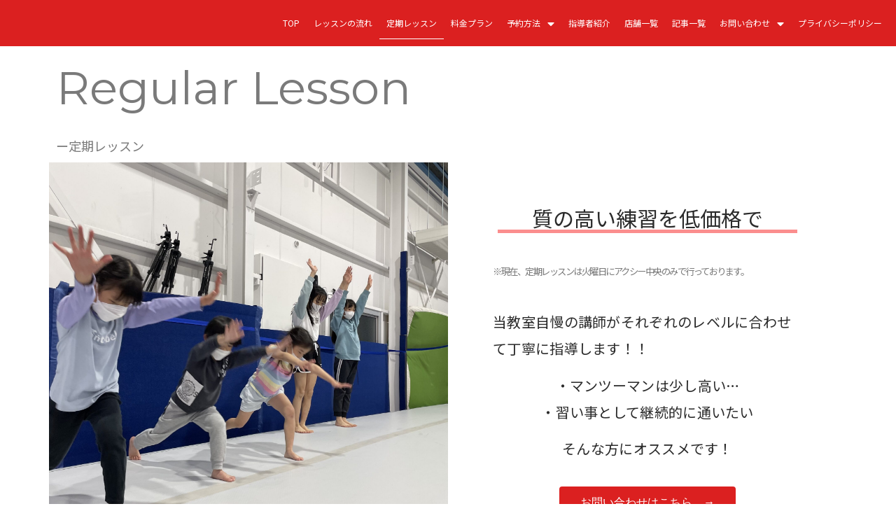

--- FILE ---
content_type: text/html; charset=UTF-8
request_url: https://bakutenpersonal-nigata.com/regularlesson/
body_size: 17106
content:
<!doctype html>
<html lang="ja">
<head>
	<meta charset="UTF-8">
		<meta name="viewport" content="width=device-width, initial-scale=1">
	<link rel="profile" href="http://gmpg.org/xfn/11">
	<meta name='robots' content='index, follow, max-image-preview:large, max-snippet:-1, max-video-preview:-1' />
	<style>img:is([sizes="auto" i], [sizes^="auto," i]) { contain-intrinsic-size: 3000px 1500px }</style>
	
	<!-- This site is optimized with the Yoast SEO plugin v18.5.1 - https://yoast.com/wordpress/plugins/seo/ -->
	<title>定期レッスン - バク転パーソナル教室 新潟｜日本一が教えるバク転教室</title>
	<link rel="canonical" href="https://bakutenpersonal-nigata.com/regularlesson/" />
	<meta property="og:locale" content="ja_JP" />
	<meta property="og:type" content="article" />
	<meta property="og:title" content="定期レッスン - バク転パーソナル教室 新潟｜日本一が教えるバク転教室" />
	<meta property="og:description" content="Regular Lesson ー定期レッスン 質の高い練習を低価格で ※現在、定期レッスンは火曜日にアクシー中央のみで行っております。 当教室自慢の講師がそれぞれのレベルに合わせて丁寧に指導します！！ ・マンツーマンは少 [&hellip;]" />
	<meta property="og:url" content="https://bakutenpersonal-nigata.com/regularlesson/" />
	<meta property="og:site_name" content="バク転パーソナル教室 新潟｜日本一が教えるバク転教室" />
	<meta property="article:modified_time" content="2024-01-11T02:49:05+00:00" />
	<meta property="og:image" content="http://bakutenpersonal-nigata.com/wp-content/uploads/2023/03/IMG_6172-1024x768.jpg" />
	<meta name="twitter:card" content="summary_large_image" />
	<meta name="twitter:label1" content="推定読み取り時間" />
	<meta name="twitter:data1" content="2分" />
	<script type="application/ld+json" class="yoast-schema-graph">{"@context":"https://schema.org","@graph":[{"@type":"WebSite","@id":"http://bakutenpersonal-nigata.com/#website","url":"http://bakutenpersonal-nigata.com/","name":"バク転パーソナル教室 新潟｜日本一が教えるバク転教室","description":"Just another WordPress site","potentialAction":[{"@type":"SearchAction","target":{"@type":"EntryPoint","urlTemplate":"http://bakutenpersonal-nigata.com/?s={search_term_string}"},"query-input":"required name=search_term_string"}],"inLanguage":"ja"},{"@type":"ImageObject","@id":"https://bakutenpersonal-nigata.com/regularlesson/#primaryimage","inLanguage":"ja","url":"http://bakutenpersonal-nigata.com/wp-content/uploads/2023/03/IMG_6172-1024x768.jpg","contentUrl":"http://bakutenpersonal-nigata.com/wp-content/uploads/2023/03/IMG_6172-1024x768.jpg"},{"@type":"WebPage","@id":"https://bakutenpersonal-nigata.com/regularlesson/#webpage","url":"https://bakutenpersonal-nigata.com/regularlesson/","name":"定期レッスン - バク転パーソナル教室 新潟｜日本一が教えるバク転教室","isPartOf":{"@id":"http://bakutenpersonal-nigata.com/#website"},"primaryImageOfPage":{"@id":"https://bakutenpersonal-nigata.com/regularlesson/#primaryimage"},"datePublished":"2023-03-24T07:37:06+00:00","dateModified":"2024-01-11T02:49:05+00:00","breadcrumb":{"@id":"https://bakutenpersonal-nigata.com/regularlesson/#breadcrumb"},"inLanguage":"ja","potentialAction":[{"@type":"ReadAction","target":["https://bakutenpersonal-nigata.com/regularlesson/"]}]},{"@type":"BreadcrumbList","@id":"https://bakutenpersonal-nigata.com/regularlesson/#breadcrumb","itemListElement":[{"@type":"ListItem","position":1,"name":"ホーム","item":"http://bakutenpersonal-nigata.com/"},{"@type":"ListItem","position":2,"name":"定期レッスン"}]}]}</script>
	<!-- / Yoast SEO plugin. -->


<link rel='dns-prefetch' href='//www.googletagmanager.com' />
<link rel="alternate" type="application/rss+xml" title="バク転パーソナル教室 新潟｜日本一が教えるバク転教室 &raquo; フィード" href="https://bakutenpersonal-nigata.com/feed/" />
<link rel="alternate" type="application/rss+xml" title="バク転パーソナル教室 新潟｜日本一が教えるバク転教室 &raquo; コメントフィード" href="https://bakutenpersonal-nigata.com/comments/feed/" />
<script type="text/javascript">
/* <![CDATA[ */
window._wpemojiSettings = {"baseUrl":"https:\/\/s.w.org\/images\/core\/emoji\/16.0.1\/72x72\/","ext":".png","svgUrl":"https:\/\/s.w.org\/images\/core\/emoji\/16.0.1\/svg\/","svgExt":".svg","source":{"concatemoji":"https:\/\/bakutenpersonal-nigata.com\/wp-includes\/js\/wp-emoji-release.min.js?ver=6.8.3"}};
/*! This file is auto-generated */
!function(s,n){var o,i,e;function c(e){try{var t={supportTests:e,timestamp:(new Date).valueOf()};sessionStorage.setItem(o,JSON.stringify(t))}catch(e){}}function p(e,t,n){e.clearRect(0,0,e.canvas.width,e.canvas.height),e.fillText(t,0,0);var t=new Uint32Array(e.getImageData(0,0,e.canvas.width,e.canvas.height).data),a=(e.clearRect(0,0,e.canvas.width,e.canvas.height),e.fillText(n,0,0),new Uint32Array(e.getImageData(0,0,e.canvas.width,e.canvas.height).data));return t.every(function(e,t){return e===a[t]})}function u(e,t){e.clearRect(0,0,e.canvas.width,e.canvas.height),e.fillText(t,0,0);for(var n=e.getImageData(16,16,1,1),a=0;a<n.data.length;a++)if(0!==n.data[a])return!1;return!0}function f(e,t,n,a){switch(t){case"flag":return n(e,"\ud83c\udff3\ufe0f\u200d\u26a7\ufe0f","\ud83c\udff3\ufe0f\u200b\u26a7\ufe0f")?!1:!n(e,"\ud83c\udde8\ud83c\uddf6","\ud83c\udde8\u200b\ud83c\uddf6")&&!n(e,"\ud83c\udff4\udb40\udc67\udb40\udc62\udb40\udc65\udb40\udc6e\udb40\udc67\udb40\udc7f","\ud83c\udff4\u200b\udb40\udc67\u200b\udb40\udc62\u200b\udb40\udc65\u200b\udb40\udc6e\u200b\udb40\udc67\u200b\udb40\udc7f");case"emoji":return!a(e,"\ud83e\udedf")}return!1}function g(e,t,n,a){var r="undefined"!=typeof WorkerGlobalScope&&self instanceof WorkerGlobalScope?new OffscreenCanvas(300,150):s.createElement("canvas"),o=r.getContext("2d",{willReadFrequently:!0}),i=(o.textBaseline="top",o.font="600 32px Arial",{});return e.forEach(function(e){i[e]=t(o,e,n,a)}),i}function t(e){var t=s.createElement("script");t.src=e,t.defer=!0,s.head.appendChild(t)}"undefined"!=typeof Promise&&(o="wpEmojiSettingsSupports",i=["flag","emoji"],n.supports={everything:!0,everythingExceptFlag:!0},e=new Promise(function(e){s.addEventListener("DOMContentLoaded",e,{once:!0})}),new Promise(function(t){var n=function(){try{var e=JSON.parse(sessionStorage.getItem(o));if("object"==typeof e&&"number"==typeof e.timestamp&&(new Date).valueOf()<e.timestamp+604800&&"object"==typeof e.supportTests)return e.supportTests}catch(e){}return null}();if(!n){if("undefined"!=typeof Worker&&"undefined"!=typeof OffscreenCanvas&&"undefined"!=typeof URL&&URL.createObjectURL&&"undefined"!=typeof Blob)try{var e="postMessage("+g.toString()+"("+[JSON.stringify(i),f.toString(),p.toString(),u.toString()].join(",")+"));",a=new Blob([e],{type:"text/javascript"}),r=new Worker(URL.createObjectURL(a),{name:"wpTestEmojiSupports"});return void(r.onmessage=function(e){c(n=e.data),r.terminate(),t(n)})}catch(e){}c(n=g(i,f,p,u))}t(n)}).then(function(e){for(var t in e)n.supports[t]=e[t],n.supports.everything=n.supports.everything&&n.supports[t],"flag"!==t&&(n.supports.everythingExceptFlag=n.supports.everythingExceptFlag&&n.supports[t]);n.supports.everythingExceptFlag=n.supports.everythingExceptFlag&&!n.supports.flag,n.DOMReady=!1,n.readyCallback=function(){n.DOMReady=!0}}).then(function(){return e}).then(function(){var e;n.supports.everything||(n.readyCallback(),(e=n.source||{}).concatemoji?t(e.concatemoji):e.wpemoji&&e.twemoji&&(t(e.twemoji),t(e.wpemoji)))}))}((window,document),window._wpemojiSettings);
/* ]]> */
</script>
<link rel='stylesheet' id='sbi_styles-css' href='https://bakutenpersonal-nigata.com/wp-content/plugins/instagram-feed/css/sbi-styles.min.css?ver=6.0.4' type='text/css' media='all' />
<style id='wp-emoji-styles-inline-css' type='text/css'>

	img.wp-smiley, img.emoji {
		display: inline !important;
		border: none !important;
		box-shadow: none !important;
		height: 1em !important;
		width: 1em !important;
		margin: 0 0.07em !important;
		vertical-align: -0.1em !important;
		background: none !important;
		padding: 0 !important;
	}
</style>
<link rel='stylesheet' id='wp-block-library-css' href='https://bakutenpersonal-nigata.com/wp-includes/css/dist/block-library/style.min.css?ver=6.8.3' type='text/css' media='all' />
<style id='classic-theme-styles-inline-css' type='text/css'>
/*! This file is auto-generated */
.wp-block-button__link{color:#fff;background-color:#32373c;border-radius:9999px;box-shadow:none;text-decoration:none;padding:calc(.667em + 2px) calc(1.333em + 2px);font-size:1.125em}.wp-block-file__button{background:#32373c;color:#fff;text-decoration:none}
</style>
<style id='global-styles-inline-css' type='text/css'>
:root{--wp--preset--aspect-ratio--square: 1;--wp--preset--aspect-ratio--4-3: 4/3;--wp--preset--aspect-ratio--3-4: 3/4;--wp--preset--aspect-ratio--3-2: 3/2;--wp--preset--aspect-ratio--2-3: 2/3;--wp--preset--aspect-ratio--16-9: 16/9;--wp--preset--aspect-ratio--9-16: 9/16;--wp--preset--color--black: #000000;--wp--preset--color--cyan-bluish-gray: #abb8c3;--wp--preset--color--white: #ffffff;--wp--preset--color--pale-pink: #f78da7;--wp--preset--color--vivid-red: #cf2e2e;--wp--preset--color--luminous-vivid-orange: #ff6900;--wp--preset--color--luminous-vivid-amber: #fcb900;--wp--preset--color--light-green-cyan: #7bdcb5;--wp--preset--color--vivid-green-cyan: #00d084;--wp--preset--color--pale-cyan-blue: #8ed1fc;--wp--preset--color--vivid-cyan-blue: #0693e3;--wp--preset--color--vivid-purple: #9b51e0;--wp--preset--gradient--vivid-cyan-blue-to-vivid-purple: linear-gradient(135deg,rgba(6,147,227,1) 0%,rgb(155,81,224) 100%);--wp--preset--gradient--light-green-cyan-to-vivid-green-cyan: linear-gradient(135deg,rgb(122,220,180) 0%,rgb(0,208,130) 100%);--wp--preset--gradient--luminous-vivid-amber-to-luminous-vivid-orange: linear-gradient(135deg,rgba(252,185,0,1) 0%,rgba(255,105,0,1) 100%);--wp--preset--gradient--luminous-vivid-orange-to-vivid-red: linear-gradient(135deg,rgba(255,105,0,1) 0%,rgb(207,46,46) 100%);--wp--preset--gradient--very-light-gray-to-cyan-bluish-gray: linear-gradient(135deg,rgb(238,238,238) 0%,rgb(169,184,195) 100%);--wp--preset--gradient--cool-to-warm-spectrum: linear-gradient(135deg,rgb(74,234,220) 0%,rgb(151,120,209) 20%,rgb(207,42,186) 40%,rgb(238,44,130) 60%,rgb(251,105,98) 80%,rgb(254,248,76) 100%);--wp--preset--gradient--blush-light-purple: linear-gradient(135deg,rgb(255,206,236) 0%,rgb(152,150,240) 100%);--wp--preset--gradient--blush-bordeaux: linear-gradient(135deg,rgb(254,205,165) 0%,rgb(254,45,45) 50%,rgb(107,0,62) 100%);--wp--preset--gradient--luminous-dusk: linear-gradient(135deg,rgb(255,203,112) 0%,rgb(199,81,192) 50%,rgb(65,88,208) 100%);--wp--preset--gradient--pale-ocean: linear-gradient(135deg,rgb(255,245,203) 0%,rgb(182,227,212) 50%,rgb(51,167,181) 100%);--wp--preset--gradient--electric-grass: linear-gradient(135deg,rgb(202,248,128) 0%,rgb(113,206,126) 100%);--wp--preset--gradient--midnight: linear-gradient(135deg,rgb(2,3,129) 0%,rgb(40,116,252) 100%);--wp--preset--font-size--small: 13px;--wp--preset--font-size--medium: 20px;--wp--preset--font-size--large: 36px;--wp--preset--font-size--x-large: 42px;--wp--preset--spacing--20: 0.44rem;--wp--preset--spacing--30: 0.67rem;--wp--preset--spacing--40: 1rem;--wp--preset--spacing--50: 1.5rem;--wp--preset--spacing--60: 2.25rem;--wp--preset--spacing--70: 3.38rem;--wp--preset--spacing--80: 5.06rem;--wp--preset--shadow--natural: 6px 6px 9px rgba(0, 0, 0, 0.2);--wp--preset--shadow--deep: 12px 12px 50px rgba(0, 0, 0, 0.4);--wp--preset--shadow--sharp: 6px 6px 0px rgba(0, 0, 0, 0.2);--wp--preset--shadow--outlined: 6px 6px 0px -3px rgba(255, 255, 255, 1), 6px 6px rgba(0, 0, 0, 1);--wp--preset--shadow--crisp: 6px 6px 0px rgba(0, 0, 0, 1);}:where(.is-layout-flex){gap: 0.5em;}:where(.is-layout-grid){gap: 0.5em;}body .is-layout-flex{display: flex;}.is-layout-flex{flex-wrap: wrap;align-items: center;}.is-layout-flex > :is(*, div){margin: 0;}body .is-layout-grid{display: grid;}.is-layout-grid > :is(*, div){margin: 0;}:where(.wp-block-columns.is-layout-flex){gap: 2em;}:where(.wp-block-columns.is-layout-grid){gap: 2em;}:where(.wp-block-post-template.is-layout-flex){gap: 1.25em;}:where(.wp-block-post-template.is-layout-grid){gap: 1.25em;}.has-black-color{color: var(--wp--preset--color--black) !important;}.has-cyan-bluish-gray-color{color: var(--wp--preset--color--cyan-bluish-gray) !important;}.has-white-color{color: var(--wp--preset--color--white) !important;}.has-pale-pink-color{color: var(--wp--preset--color--pale-pink) !important;}.has-vivid-red-color{color: var(--wp--preset--color--vivid-red) !important;}.has-luminous-vivid-orange-color{color: var(--wp--preset--color--luminous-vivid-orange) !important;}.has-luminous-vivid-amber-color{color: var(--wp--preset--color--luminous-vivid-amber) !important;}.has-light-green-cyan-color{color: var(--wp--preset--color--light-green-cyan) !important;}.has-vivid-green-cyan-color{color: var(--wp--preset--color--vivid-green-cyan) !important;}.has-pale-cyan-blue-color{color: var(--wp--preset--color--pale-cyan-blue) !important;}.has-vivid-cyan-blue-color{color: var(--wp--preset--color--vivid-cyan-blue) !important;}.has-vivid-purple-color{color: var(--wp--preset--color--vivid-purple) !important;}.has-black-background-color{background-color: var(--wp--preset--color--black) !important;}.has-cyan-bluish-gray-background-color{background-color: var(--wp--preset--color--cyan-bluish-gray) !important;}.has-white-background-color{background-color: var(--wp--preset--color--white) !important;}.has-pale-pink-background-color{background-color: var(--wp--preset--color--pale-pink) !important;}.has-vivid-red-background-color{background-color: var(--wp--preset--color--vivid-red) !important;}.has-luminous-vivid-orange-background-color{background-color: var(--wp--preset--color--luminous-vivid-orange) !important;}.has-luminous-vivid-amber-background-color{background-color: var(--wp--preset--color--luminous-vivid-amber) !important;}.has-light-green-cyan-background-color{background-color: var(--wp--preset--color--light-green-cyan) !important;}.has-vivid-green-cyan-background-color{background-color: var(--wp--preset--color--vivid-green-cyan) !important;}.has-pale-cyan-blue-background-color{background-color: var(--wp--preset--color--pale-cyan-blue) !important;}.has-vivid-cyan-blue-background-color{background-color: var(--wp--preset--color--vivid-cyan-blue) !important;}.has-vivid-purple-background-color{background-color: var(--wp--preset--color--vivid-purple) !important;}.has-black-border-color{border-color: var(--wp--preset--color--black) !important;}.has-cyan-bluish-gray-border-color{border-color: var(--wp--preset--color--cyan-bluish-gray) !important;}.has-white-border-color{border-color: var(--wp--preset--color--white) !important;}.has-pale-pink-border-color{border-color: var(--wp--preset--color--pale-pink) !important;}.has-vivid-red-border-color{border-color: var(--wp--preset--color--vivid-red) !important;}.has-luminous-vivid-orange-border-color{border-color: var(--wp--preset--color--luminous-vivid-orange) !important;}.has-luminous-vivid-amber-border-color{border-color: var(--wp--preset--color--luminous-vivid-amber) !important;}.has-light-green-cyan-border-color{border-color: var(--wp--preset--color--light-green-cyan) !important;}.has-vivid-green-cyan-border-color{border-color: var(--wp--preset--color--vivid-green-cyan) !important;}.has-pale-cyan-blue-border-color{border-color: var(--wp--preset--color--pale-cyan-blue) !important;}.has-vivid-cyan-blue-border-color{border-color: var(--wp--preset--color--vivid-cyan-blue) !important;}.has-vivid-purple-border-color{border-color: var(--wp--preset--color--vivid-purple) !important;}.has-vivid-cyan-blue-to-vivid-purple-gradient-background{background: var(--wp--preset--gradient--vivid-cyan-blue-to-vivid-purple) !important;}.has-light-green-cyan-to-vivid-green-cyan-gradient-background{background: var(--wp--preset--gradient--light-green-cyan-to-vivid-green-cyan) !important;}.has-luminous-vivid-amber-to-luminous-vivid-orange-gradient-background{background: var(--wp--preset--gradient--luminous-vivid-amber-to-luminous-vivid-orange) !important;}.has-luminous-vivid-orange-to-vivid-red-gradient-background{background: var(--wp--preset--gradient--luminous-vivid-orange-to-vivid-red) !important;}.has-very-light-gray-to-cyan-bluish-gray-gradient-background{background: var(--wp--preset--gradient--very-light-gray-to-cyan-bluish-gray) !important;}.has-cool-to-warm-spectrum-gradient-background{background: var(--wp--preset--gradient--cool-to-warm-spectrum) !important;}.has-blush-light-purple-gradient-background{background: var(--wp--preset--gradient--blush-light-purple) !important;}.has-blush-bordeaux-gradient-background{background: var(--wp--preset--gradient--blush-bordeaux) !important;}.has-luminous-dusk-gradient-background{background: var(--wp--preset--gradient--luminous-dusk) !important;}.has-pale-ocean-gradient-background{background: var(--wp--preset--gradient--pale-ocean) !important;}.has-electric-grass-gradient-background{background: var(--wp--preset--gradient--electric-grass) !important;}.has-midnight-gradient-background{background: var(--wp--preset--gradient--midnight) !important;}.has-small-font-size{font-size: var(--wp--preset--font-size--small) !important;}.has-medium-font-size{font-size: var(--wp--preset--font-size--medium) !important;}.has-large-font-size{font-size: var(--wp--preset--font-size--large) !important;}.has-x-large-font-size{font-size: var(--wp--preset--font-size--x-large) !important;}
:where(.wp-block-post-template.is-layout-flex){gap: 1.25em;}:where(.wp-block-post-template.is-layout-grid){gap: 1.25em;}
:where(.wp-block-columns.is-layout-flex){gap: 2em;}:where(.wp-block-columns.is-layout-grid){gap: 2em;}
:root :where(.wp-block-pullquote){font-size: 1.5em;line-height: 1.6;}
</style>
<link rel='stylesheet' id='contact-form-7-css' href='https://bakutenpersonal-nigata.com/wp-content/plugins/contact-form-7/includes/css/styles.css?ver=5.5.6' type='text/css' media='all' />
<link rel='stylesheet' id='hello-elementor-css' href='https://bakutenpersonal-nigata.com/wp-content/themes/hello-elementor/style.min.css?ver=2.4.1' type='text/css' media='all' />
<link rel='stylesheet' id='hello-elementor-theme-style-css' href='https://bakutenpersonal-nigata.com/wp-content/themes/hello-elementor/theme.min.css?ver=2.4.1' type='text/css' media='all' />
<link rel='stylesheet' id='elementor-frontend-css' href='https://bakutenpersonal-nigata.com/wp-content/plugins/elementor/assets/css/frontend-lite.min.css?ver=3.6.4' type='text/css' media='all' />
<link rel='stylesheet' id='elementor-post-6-css' href='https://bakutenpersonal-nigata.com/wp-content/uploads/elementor/css/post-6.css?ver=1649973371' type='text/css' media='all' />
<link rel='stylesheet' id='elementor-icons-css' href='https://bakutenpersonal-nigata.com/wp-content/plugins/elementor/assets/lib/eicons/css/elementor-icons.min.css?ver=5.15.0' type='text/css' media='all' />
<link rel='stylesheet' id='elementor-pro-css' href='https://bakutenpersonal-nigata.com/wp-content/plugins/elementor-pro-2/assets/css/frontend.min.css?ver=3.2.1' type='text/css' media='all' />
<link rel='stylesheet' id='elementor-global-css' href='https://bakutenpersonal-nigata.com/wp-content/uploads/elementor/css/global.css?ver=1649974762' type='text/css' media='all' />
<link rel='stylesheet' id='elementor-post-490-css' href='https://bakutenpersonal-nigata.com/wp-content/uploads/elementor/css/post-490.css?ver=1704941440' type='text/css' media='all' />
<link rel='stylesheet' id='elementor-post-56-css' href='https://bakutenpersonal-nigata.com/wp-content/uploads/elementor/css/post-56.css?ver=1649973371' type='text/css' media='all' />
<link rel='stylesheet' id='elementor-post-62-css' href='https://bakutenpersonal-nigata.com/wp-content/uploads/elementor/css/post-62.css?ver=1687242091' type='text/css' media='all' />
<link rel='stylesheet' id='elementor-post-184-css' href='https://bakutenpersonal-nigata.com/wp-content/uploads/elementor/css/post-184.css?ver=1649973372' type='text/css' media='all' />
<link rel='stylesheet' id='google-fonts-1-css' href='https://fonts.googleapis.com/css?family=Noto+Sans+JP%3A100%2C100italic%2C200%2C200italic%2C300%2C300italic%2C400%2C400italic%2C500%2C500italic%2C600%2C600italic%2C700%2C700italic%2C800%2C800italic%2C900%2C900italic%7CRoboto%3A100%2C100italic%2C200%2C200italic%2C300%2C300italic%2C400%2C400italic%2C500%2C500italic%2C600%2C600italic%2C700%2C700italic%2C800%2C800italic%2C900%2C900italic%7CMontserrat%3A100%2C100italic%2C200%2C200italic%2C300%2C300italic%2C400%2C400italic%2C500%2C500italic%2C600%2C600italic%2C700%2C700italic%2C800%2C800italic%2C900%2C900italic&#038;display=auto&#038;ver=6.8.3' type='text/css' media='all' />
<link rel='stylesheet' id='elementor-icons-shared-0-css' href='https://bakutenpersonal-nigata.com/wp-content/plugins/elementor/assets/lib/font-awesome/css/fontawesome.min.css?ver=5.15.3' type='text/css' media='all' />
<link rel='stylesheet' id='elementor-icons-fa-solid-css' href='https://bakutenpersonal-nigata.com/wp-content/plugins/elementor/assets/lib/font-awesome/css/solid.min.css?ver=5.15.3' type='text/css' media='all' />
<link rel='stylesheet' id='elementor-icons-fa-regular-css' href='https://bakutenpersonal-nigata.com/wp-content/plugins/elementor/assets/lib/font-awesome/css/regular.min.css?ver=5.15.3' type='text/css' media='all' />
<script type="text/javascript" src="https://bakutenpersonal-nigata.com/wp-includes/js/jquery/jquery.min.js?ver=3.7.1" id="jquery-core-js"></script>
<script type="text/javascript" src="https://bakutenpersonal-nigata.com/wp-includes/js/jquery/jquery-migrate.min.js?ver=3.4.1" id="jquery-migrate-js"></script>

<!-- Google アナリティクス スニペット (Site Kit が追加) -->
<script type="text/javascript" src="https://www.googletagmanager.com/gtag/js?id=UA-194982031-7" id="google_gtagjs-js" async></script>
<script type="text/javascript" id="google_gtagjs-js-after">
/* <![CDATA[ */
window.dataLayer = window.dataLayer || [];function gtag(){dataLayer.push(arguments);}
gtag('set', 'linker', {"domains":["bakutenpersonal-nigata.com"]} );
gtag("js", new Date());
gtag("set", "developer_id.dZTNiMT", true);
gtag("config", "UA-194982031-7", {"anonymize_ip":true});
gtag("config", "G-R85RY0F8WT");
/* ]]> */
</script>

<!-- (ここまで) Google アナリティクス スニペット (Site Kit が追加) -->
<link rel="https://api.w.org/" href="https://bakutenpersonal-nigata.com/wp-json/" /><link rel="alternate" title="JSON" type="application/json" href="https://bakutenpersonal-nigata.com/wp-json/wp/v2/pages/490" /><link rel="EditURI" type="application/rsd+xml" title="RSD" href="https://bakutenpersonal-nigata.com/xmlrpc.php?rsd" />
<meta name="generator" content="WordPress 6.8.3" />
<link rel='shortlink' href='https://bakutenpersonal-nigata.com/?p=490' />
<link rel="alternate" title="oEmbed (JSON)" type="application/json+oembed" href="https://bakutenpersonal-nigata.com/wp-json/oembed/1.0/embed?url=https%3A%2F%2Fbakutenpersonal-nigata.com%2Fregularlesson%2F" />
<link rel="alternate" title="oEmbed (XML)" type="text/xml+oembed" href="https://bakutenpersonal-nigata.com/wp-json/oembed/1.0/embed?url=https%3A%2F%2Fbakutenpersonal-nigata.com%2Fregularlesson%2F&#038;format=xml" />
<meta name="generator" content="Site Kit by Google 1.72.0" /><meta name="generator" content="os-diagnosis-generator" />
<meta name="osdg-id" content="free" />
<link rel="icon" href="https://bakutenpersonal-nigata.com/wp-content/uploads/2022/04/cropped-14-32x32.png" sizes="32x32" />
<link rel="icon" href="https://bakutenpersonal-nigata.com/wp-content/uploads/2022/04/cropped-14-192x192.png" sizes="192x192" />
<link rel="apple-touch-icon" href="https://bakutenpersonal-nigata.com/wp-content/uploads/2022/04/cropped-14-180x180.png" />
<meta name="msapplication-TileImage" content="https://bakutenpersonal-nigata.com/wp-content/uploads/2022/04/cropped-14-270x270.png" />
		<style type="text/css" id="wp-custom-css">
			
/*Contact Form 7カスタマイズ*/
/*スマホContact Form 7カスタマイズ*/
@media(max-width:500px){
.inquiry th,.inquiry td {
 display:block!important;
 width:100%!important;
 border-top:none!important;
 -webkit-box-sizing:border-box!important;
 -moz-box-sizing:border-box!important;
 box-sizing:border-box!important;
}
.inquiry tr:first-child th{
 border-top:1px solid #d7d7d7!important;
}
/* 必須・任意のサイズ調整 */	
.inquiry .haveto,.inquiry .any {	
font-size:10px;
}}
/*見出し欄*/
.inquiry th{
 text-align:left;
 font-size:14px;
 color:#444;
 padding-right:5px;
 width:30%;
 background:#f7f7f7;
 border:solid 1px #d7d7d7;
}
/*通常欄*/
.inquiry td{
 font-size:13px;
 border:solid 1px #d7d7d7;	
}
/*横の行とテーブル全体*/
.entry-content .inquiry tr,.entry-content table{
 border:solid 1px #d7d7d7;	
}
/*必須の調整*/
.haveto{
 font-size:7px;
 padding:5px;
 background:#ff9393;
 color:#fff;
 border-radius:2px;
 margin-right:5px;
 position:relative;
 bottom:1px;
}
/*任意の調整*/
.any{
 font-size:7px;
 padding:5px;
 background:#93c9ff;
 color:#fff;
 border-radius:2px;
 margin-right:5px;
 position:relative;
 bottom:1px;
}
/*ラジオボタンを縦並び指定*/
.verticallist .wpcf7-list-item{
 display:block;
}
/*送信ボタンのデザイン変更*/
#formbtn{
 display: block;
 padding:15px;
 width:250px;
 background:#ffaa56;
 color:#fff;
 font-size:18px;
 font-weight:bold;	 
 border-radius:2px;
 margin:25px auto 0;
}
/*送信ボタンマウスホバー時*/
#formbtn:hover{
 background:#fff;
 color:#ffaa56;
 border:2px solid #ffaa56;
}


/*必須の調整*/
.haveto{
 font-size:11px;
 padding:3px;
}
/*任意の調整*/
.any{
  font-size:11px;
 padding:3px;
}}
.abc{display:flex;}

@media screen and (max-width: 479px) {


.elementor-widget-theme-post-content h2{
		margin-top:10%!important;
	margin-bottom:10%!important;
  position: relative;
  padding: 0.5rem 0.5rem!important;
  border-bottom: 6px solid #FF4040BF;
		font-size:130%;
	font-weight:bold;
}

.elementor-widget-theme-post-content h2:before {
  position: absolute;
  bottom: -6px;
  left: 0;
  width: 20%;
  height: 6px;
  content: '';
  background:#ff0000 ;
}

.elementor-widget-theme-post-content h3{
		margin-top:10%!important;
	margin-bottom:10%!important;
  padding: 0.8rem 0.8rem!important;
  border-left: 5px solid #FF0000;
  background: #F8F8F8;
		font-size:110%;
		font-weight:bold;
}
}



.elementor-widget-theme-post-content h2{
		margin-top:5%;
	margin-bottom:5%;
  position: relative;
  padding: 1rem 2rem;
  border-bottom: 6px solid #FF4040BF;
		font-weight:bold;
}

.elementor-widget-theme-post-content h2:before {
  position: absolute;
  bottom: -6px;
  left: 0;
  width: 20%;
  height: 6px;
  content: '';
  background:#ff0000 ;
}

.elementor-widget-theme-post-content h3{
		margin-top:5%;
	margin-bottom:5%;
padding: 1rem 2rem;
  border-left: 5px solid #FF0000;
  background: #F8F8F8;
}
.elementor-widget-theme-post-content  a{color:#FF0000;
text-decoration:underline;
text-decoration-color:#DB2020;}

/*マーカー、ボックス*/
.marker {
    background: -webkit-linear-gradient(transparent 60%,#ffcedb 0%);
    background: linear-gradient(transparent 60%,#ffcedb 0%);
}
.marker2 {
    background: -webkit-linear-gradient(transparent 60%,#a9eaf2 0%);
    background: linear-gradient(transparent 60%,#a9eaf2 0%);
}

.simple-box3 {
	    position: relative;
    border: 3px double #eee;
    border-radius: 4px;
	    margin-bottom: 40px;
    width: 90%;
    margin-left: auto;
    margin-right: auto;
	    padding: 20px 25px;
    padding-bottom: 0;
    box-sizing: border-box;
    border-color: #b5e28a!important;
}

@media screen and (max-width: 479px) {

.simple-box3 {
	    position: relative;
    border: 3px double #eee;
    border-radius: 4px;
	    margin-bottom: 30px;
    width: 100%;
    margin-left: 0px;
    margin-right: 0px;
	    padding: 20px 25px;
    padding-bottom: 0;
    
    	}}		</style>
		</head>
<body class="wp-singular page-template-default page page-id-490 wp-custom-logo wp-theme-hello-elementor elementor-default elementor-kit-6 elementor-page elementor-page-490">

		<div data-elementor-type="header" data-elementor-id="56" class="elementor elementor-56 elementor-location-header">
		<div class="elementor-section-wrap">
					<section class="elementor-section elementor-top-section elementor-element elementor-element-7c00735 elementor-section-full_width elementor-hidden-mobile elementor-section-height-default elementor-section-height-default" data-id="7c00735" data-element_type="section" data-settings="{&quot;background_background&quot;:&quot;classic&quot;,&quot;sticky&quot;:&quot;top&quot;,&quot;sticky_on&quot;:[&quot;desktop&quot;,&quot;tablet&quot;,&quot;mobile&quot;],&quot;sticky_offset&quot;:0,&quot;sticky_effects_offset&quot;:0}">
						<div class="elementor-container elementor-column-gap-default">
					<div class="elementor-column elementor-col-100 elementor-top-column elementor-element elementor-element-8117337" data-id="8117337" data-element_type="column">
			<div class="elementor-widget-wrap elementor-element-populated">
								<div class="elementor-element elementor-element-6c21b2a elementor-nav-menu__align-right elementor-nav-menu--dropdown-mobile elementor-nav-menu--indicator-classic elementor-nav-menu__text-align-aside elementor-nav-menu--toggle elementor-nav-menu--burger elementor-widget elementor-widget-nav-menu" data-id="6c21b2a" data-element_type="widget" data-settings="{&quot;layout&quot;:&quot;horizontal&quot;,&quot;toggle&quot;:&quot;burger&quot;}" data-widget_type="nav-menu.default">
				<div class="elementor-widget-container">
						<nav role="navigation" class="elementor-nav-menu--main elementor-nav-menu__container elementor-nav-menu--layout-horizontal e--pointer-underline e--animation-fade"><ul id="menu-1-6c21b2a" class="elementor-nav-menu"><li class="menu-item menu-item-type-post_type menu-item-object-page menu-item-home menu-item-38"><a href="https://bakutenpersonal-nigata.com/" class="elementor-item">TOP</a></li>
<li class="menu-item menu-item-type-post_type menu-item-object-page menu-item-43"><a href="https://bakutenpersonal-nigata.com/flow/" class="elementor-item">レッスンの流れ</a></li>
<li class="menu-item menu-item-type-post_type menu-item-object-page current-menu-item page_item page-item-490 current_page_item menu-item-508"><a href="https://bakutenpersonal-nigata.com/regularlesson/" aria-current="page" class="elementor-item elementor-item-active">定期レッスン</a></li>
<li class="menu-item menu-item-type-post_type menu-item-object-page menu-item-42"><a href="https://bakutenpersonal-nigata.com/price/" class="elementor-item">料金プラン</a></li>
<li class="menu-item menu-item-type-post_type menu-item-object-page menu-item-has-children menu-item-40"><a href="https://bakutenpersonal-nigata.com/reservation/" class="elementor-item">予約方法</a>
<ul class="sub-menu elementor-nav-menu--dropdown">
	<li class="menu-item menu-item-type-custom menu-item-object-custom menu-item-46"><a href="https://bakutenpersonal-nigata.com/reservation/" class="elementor-sub-item">予約方法</a></li>
	<li class="menu-item menu-item-type-post_type menu-item-object-page menu-item-41"><a href="https://bakutenpersonal-nigata.com/access/" class="elementor-sub-item">アクセス</a></li>
</ul>
</li>
<li class="menu-item menu-item-type-post_type menu-item-object-page menu-item-44"><a href="https://bakutenpersonal-nigata.com/staff/" class="elementor-item">指導者紹介</a></li>
<li class="menu-item menu-item-type-custom menu-item-object-custom menu-item-182"><a href="https://bakuten-personal.com/school/" class="elementor-item">店舗一覧</a></li>
<li class="menu-item menu-item-type-post_type menu-item-object-page menu-item-39"><a href="https://bakutenpersonal-nigata.com/blog/" class="elementor-item">記事一覧</a></li>
<li class="menu-item menu-item-type-custom menu-item-object-custom menu-item-has-children menu-item-323"><a href="https://lin.ee/HBWtgjo" class="elementor-item">お問い合わせ</a>
<ul class="sub-menu elementor-nav-menu--dropdown">
	<li class="menu-item menu-item-type-post_type menu-item-object-page menu-item-45"><a href="https://bakutenpersonal-nigata.com/contact/" class="elementor-sub-item">お問い合わせ</a></li>
	<li class="menu-item menu-item-type-custom menu-item-object-custom menu-item-324"><a href="https://lin.ee/HBWtgjo" class="elementor-sub-item">公式LINE</a></li>
</ul>
</li>
<li class="menu-item menu-item-type-custom menu-item-object-custom menu-item-247"><a href="https://bakuten-personal.com/privacy/" class="elementor-item">プライバシーポリシー</a></li>
</ul></nav>
					<div class="elementor-menu-toggle" role="button" tabindex="0" aria-label="Menu Toggle" aria-expanded="false">
			<i class="eicon-menu-bar" aria-hidden="true"></i>
			<span class="elementor-screen-only">Menu</span>
		</div>
			<nav class="elementor-nav-menu--dropdown elementor-nav-menu__container" role="navigation" aria-hidden="true"><ul id="menu-2-6c21b2a" class="elementor-nav-menu"><li class="menu-item menu-item-type-post_type menu-item-object-page menu-item-home menu-item-38"><a href="https://bakutenpersonal-nigata.com/" class="elementor-item">TOP</a></li>
<li class="menu-item menu-item-type-post_type menu-item-object-page menu-item-43"><a href="https://bakutenpersonal-nigata.com/flow/" class="elementor-item">レッスンの流れ</a></li>
<li class="menu-item menu-item-type-post_type menu-item-object-page current-menu-item page_item page-item-490 current_page_item menu-item-508"><a href="https://bakutenpersonal-nigata.com/regularlesson/" aria-current="page" class="elementor-item elementor-item-active">定期レッスン</a></li>
<li class="menu-item menu-item-type-post_type menu-item-object-page menu-item-42"><a href="https://bakutenpersonal-nigata.com/price/" class="elementor-item">料金プラン</a></li>
<li class="menu-item menu-item-type-post_type menu-item-object-page menu-item-has-children menu-item-40"><a href="https://bakutenpersonal-nigata.com/reservation/" class="elementor-item">予約方法</a>
<ul class="sub-menu elementor-nav-menu--dropdown">
	<li class="menu-item menu-item-type-custom menu-item-object-custom menu-item-46"><a href="https://bakutenpersonal-nigata.com/reservation/" class="elementor-sub-item">予約方法</a></li>
	<li class="menu-item menu-item-type-post_type menu-item-object-page menu-item-41"><a href="https://bakutenpersonal-nigata.com/access/" class="elementor-sub-item">アクセス</a></li>
</ul>
</li>
<li class="menu-item menu-item-type-post_type menu-item-object-page menu-item-44"><a href="https://bakutenpersonal-nigata.com/staff/" class="elementor-item">指導者紹介</a></li>
<li class="menu-item menu-item-type-custom menu-item-object-custom menu-item-182"><a href="https://bakuten-personal.com/school/" class="elementor-item">店舗一覧</a></li>
<li class="menu-item menu-item-type-post_type menu-item-object-page menu-item-39"><a href="https://bakutenpersonal-nigata.com/blog/" class="elementor-item">記事一覧</a></li>
<li class="menu-item menu-item-type-custom menu-item-object-custom menu-item-has-children menu-item-323"><a href="https://lin.ee/HBWtgjo" class="elementor-item">お問い合わせ</a>
<ul class="sub-menu elementor-nav-menu--dropdown">
	<li class="menu-item menu-item-type-post_type menu-item-object-page menu-item-45"><a href="https://bakutenpersonal-nigata.com/contact/" class="elementor-sub-item">お問い合わせ</a></li>
	<li class="menu-item menu-item-type-custom menu-item-object-custom menu-item-324"><a href="https://lin.ee/HBWtgjo" class="elementor-sub-item">公式LINE</a></li>
</ul>
</li>
<li class="menu-item menu-item-type-custom menu-item-object-custom menu-item-247"><a href="https://bakuten-personal.com/privacy/" class="elementor-item">プライバシーポリシー</a></li>
</ul></nav>
				</div>
				</div>
					</div>
		</div>
							</div>
		</section>
				</div>
		</div>
		
<main class="site-main post-490 page type-page status-publish hentry" role="main">
		<div class="page-content">
				<div data-elementor-type="wp-page" data-elementor-id="490" class="elementor elementor-490">
									<section class="elementor-section elementor-top-section elementor-element elementor-element-33da4f9 elementor-section-boxed elementor-section-height-default elementor-section-height-default" data-id="33da4f9" data-element_type="section">
						<div class="elementor-container elementor-column-gap-default">
					<div class="elementor-column elementor-col-100 elementor-top-column elementor-element elementor-element-410157c" data-id="410157c" data-element_type="column">
			<div class="elementor-widget-wrap elementor-element-populated">
								<div class="elementor-element elementor-element-19a7ce1 elementor-widget elementor-widget-heading" data-id="19a7ce1" data-element_type="widget" data-widget_type="heading.default">
				<div class="elementor-widget-container">
			<style>/*! elementor - v3.6.4 - 13-04-2022 */
.elementor-heading-title{padding:0;margin:0;line-height:1}.elementor-widget-heading .elementor-heading-title[class*=elementor-size-]>a{color:inherit;font-size:inherit;line-height:inherit}.elementor-widget-heading .elementor-heading-title.elementor-size-small{font-size:15px}.elementor-widget-heading .elementor-heading-title.elementor-size-medium{font-size:19px}.elementor-widget-heading .elementor-heading-title.elementor-size-large{font-size:29px}.elementor-widget-heading .elementor-heading-title.elementor-size-xl{font-size:39px}.elementor-widget-heading .elementor-heading-title.elementor-size-xxl{font-size:59px}</style><h2 class="elementor-heading-title elementor-size-default">Regular Lesson</h2>		</div>
				</div>
				<div class="elementor-element elementor-element-be44625 elementor-widget elementor-widget-heading" data-id="be44625" data-element_type="widget" data-widget_type="heading.default">
				<div class="elementor-widget-container">
			<h2 class="elementor-heading-title elementor-size-default">ー定期レッスン</h2>		</div>
				</div>
					</div>
		</div>
							</div>
		</section>
				<section class="elementor-section elementor-top-section elementor-element elementor-element-ba8aaee elementor-section-boxed elementor-section-height-default elementor-section-height-default" data-id="ba8aaee" data-element_type="section">
						<div class="elementor-container elementor-column-gap-default">
					<div class="elementor-column elementor-col-50 elementor-top-column elementor-element elementor-element-c9bcb5d" data-id="c9bcb5d" data-element_type="column" data-settings="{&quot;background_background&quot;:&quot;classic&quot;}">
			<div class="elementor-widget-wrap elementor-element-populated">
								<div class="elementor-element elementor-element-b99a665 elementor-widget elementor-widget-spacer" data-id="b99a665" data-element_type="widget" data-widget_type="spacer.default">
				<div class="elementor-widget-container">
			<style>/*! elementor - v3.6.4 - 13-04-2022 */
.e-container.e-container--row .elementor-spacer-inner{width:var(--spacer-size)}.e-container.e-container--column .elementor-spacer-inner,.elementor-column .elementor-spacer-inner{height:var(--spacer-size)}</style>		<div class="elementor-spacer">
			<div class="elementor-spacer-inner"></div>
		</div>
				</div>
				</div>
					</div>
		</div>
				<div class="elementor-column elementor-col-50 elementor-top-column elementor-element elementor-element-80102b0" data-id="80102b0" data-element_type="column">
			<div class="elementor-widget-wrap elementor-element-populated">
								<div class="elementor-element elementor-element-cb8c35a elementor-widget elementor-widget-heading" data-id="cb8c35a" data-element_type="widget" data-widget_type="heading.default">
				<div class="elementor-widget-container">
			<h2 class="elementor-heading-title elementor-size-default">質の高い練習を低価格で</h2>		</div>
				</div>
				<div class="elementor-element elementor-element-ba8be2b elementor-widget-divider--view-line elementor-widget elementor-widget-divider" data-id="ba8be2b" data-element_type="widget" data-widget_type="divider.default">
				<div class="elementor-widget-container">
			<style>/*! elementor - v3.6.4 - 13-04-2022 */
.elementor-widget-divider{--divider-border-style:none;--divider-border-width:1px;--divider-color:#2c2c2c;--divider-icon-size:20px;--divider-element-spacing:10px;--divider-pattern-height:24px;--divider-pattern-size:20px;--divider-pattern-url:none;--divider-pattern-repeat:repeat-x}.elementor-widget-divider .elementor-divider{display:-webkit-box;display:-ms-flexbox;display:flex}.elementor-widget-divider .elementor-divider__text{font-size:15px;line-height:1;max-width:95%}.elementor-widget-divider .elementor-divider__element{margin:0 var(--divider-element-spacing);-ms-flex-negative:0;flex-shrink:0}.elementor-widget-divider .elementor-icon{font-size:var(--divider-icon-size)}.elementor-widget-divider .elementor-divider-separator{display:-webkit-box;display:-ms-flexbox;display:flex;margin:0;direction:ltr}.elementor-widget-divider--view-line_icon .elementor-divider-separator,.elementor-widget-divider--view-line_text .elementor-divider-separator{-webkit-box-align:center;-ms-flex-align:center;align-items:center}.elementor-widget-divider--view-line_icon .elementor-divider-separator:after,.elementor-widget-divider--view-line_icon .elementor-divider-separator:before,.elementor-widget-divider--view-line_text .elementor-divider-separator:after,.elementor-widget-divider--view-line_text .elementor-divider-separator:before{display:block;content:"";border-bottom:0;-webkit-box-flex:1;-ms-flex-positive:1;flex-grow:1;border-top:var(--divider-border-width) var(--divider-border-style) var(--divider-color)}.elementor-widget-divider--element-align-left .elementor-divider .elementor-divider-separator>.elementor-divider__svg:first-of-type{-webkit-box-flex:0;-ms-flex-positive:0;flex-grow:0;-ms-flex-negative:100;flex-shrink:100}.elementor-widget-divider--element-align-left .elementor-divider-separator:before{content:none}.elementor-widget-divider--element-align-left .elementor-divider__element{margin-left:0}.elementor-widget-divider--element-align-right .elementor-divider .elementor-divider-separator>.elementor-divider__svg:last-of-type{-webkit-box-flex:0;-ms-flex-positive:0;flex-grow:0;-ms-flex-negative:100;flex-shrink:100}.elementor-widget-divider--element-align-right .elementor-divider-separator:after{content:none}.elementor-widget-divider--element-align-right .elementor-divider__element{margin-right:0}.elementor-widget-divider:not(.elementor-widget-divider--view-line_text):not(.elementor-widget-divider--view-line_icon) .elementor-divider-separator{border-top:var(--divider-border-width) var(--divider-border-style) var(--divider-color)}.elementor-widget-divider--separator-type-pattern{--divider-border-style:none}.elementor-widget-divider--separator-type-pattern.elementor-widget-divider--view-line .elementor-divider-separator,.elementor-widget-divider--separator-type-pattern:not(.elementor-widget-divider--view-line) .elementor-divider-separator:after,.elementor-widget-divider--separator-type-pattern:not(.elementor-widget-divider--view-line) .elementor-divider-separator:before,.elementor-widget-divider--separator-type-pattern:not([class*=elementor-widget-divider--view]) .elementor-divider-separator{width:100%;min-height:var(--divider-pattern-height);-webkit-mask-size:var(--divider-pattern-size) 100%;mask-size:var(--divider-pattern-size) 100%;-webkit-mask-repeat:var(--divider-pattern-repeat);mask-repeat:var(--divider-pattern-repeat);background-color:var(--divider-color);-webkit-mask-image:var(--divider-pattern-url);mask-image:var(--divider-pattern-url)}.elementor-widget-divider--no-spacing{--divider-pattern-size:auto}.elementor-widget-divider--bg-round{--divider-pattern-repeat:round}.rtl .elementor-widget-divider .elementor-divider__text{direction:rtl}</style>		<div class="elementor-divider">
			<span class="elementor-divider-separator">
						</span>
		</div>
				</div>
				</div>
				<div class="elementor-element elementor-element-78faab1 elementor-widget elementor-widget-text-editor" data-id="78faab1" data-element_type="widget" data-widget_type="text-editor.default">
				<div class="elementor-widget-container">
			<style>/*! elementor - v3.6.4 - 13-04-2022 */
.elementor-widget-text-editor.elementor-drop-cap-view-stacked .elementor-drop-cap{background-color:#818a91;color:#fff}.elementor-widget-text-editor.elementor-drop-cap-view-framed .elementor-drop-cap{color:#818a91;border:3px solid;background-color:transparent}.elementor-widget-text-editor:not(.elementor-drop-cap-view-default) .elementor-drop-cap{margin-top:8px}.elementor-widget-text-editor:not(.elementor-drop-cap-view-default) .elementor-drop-cap-letter{width:1em;height:1em}.elementor-widget-text-editor .elementor-drop-cap{float:left;text-align:center;line-height:1;font-size:50px}.elementor-widget-text-editor .elementor-drop-cap-letter{display:inline-block}</style>				<p><span style="font-size: 10pt;">※現在、定期レッスンは火曜日にアクシー中央のみで行っております。</span></p>						</div>
				</div>
				<div class="elementor-element elementor-element-f38567b elementor-widget elementor-widget-text-editor" data-id="f38567b" data-element_type="widget" data-widget_type="text-editor.default">
				<div class="elementor-widget-container">
							<p>当教室自慢の講師がそれぞれのレベルに合わせて丁寧に指導します！！</p><p style="text-align: center;">・マンツーマンは少し高い…<br />・習い事として継続的に通いたい</p><p style="text-align: center;">そんな方にオススメです！</p>						</div>
				</div>
				<div class="elementor-element elementor-element-92b5e21 elementor-align-center elementor-widget elementor-widget-button" data-id="92b5e21" data-element_type="widget" data-widget_type="button.default">
				<div class="elementor-widget-container">
					<div class="elementor-button-wrapper">
			<a href="http://bakutenpersonal-nigata.com/contact/%20" class="elementor-button-link elementor-button elementor-size-md" role="button">
						<span class="elementor-button-content-wrapper">
						<span class="elementor-button-text">お問い合わせはこちら　→</span>
		</span>
					</a>
		</div>
				</div>
				</div>
					</div>
		</div>
							</div>
		</section>
				<section class="elementor-section elementor-top-section elementor-element elementor-element-ded63cd elementor-reverse-mobile elementor-section-boxed elementor-section-height-default elementor-section-height-default" data-id="ded63cd" data-element_type="section">
						<div class="elementor-container elementor-column-gap-default">
					<div class="elementor-column elementor-col-50 elementor-top-column elementor-element elementor-element-f1f51c9" data-id="f1f51c9" data-element_type="column">
			<div class="elementor-widget-wrap elementor-element-populated">
								<div class="elementor-element elementor-element-78ca4d2 elementor-widget elementor-widget-heading" data-id="78ca4d2" data-element_type="widget" data-widget_type="heading.default">
				<div class="elementor-widget-container">
			<h2 class="elementor-heading-title elementor-size-default">レッスン内容</h2>		</div>
				</div>
				<div class="elementor-element elementor-element-fd91a14 elementor-widget-divider--view-line elementor-widget elementor-widget-divider" data-id="fd91a14" data-element_type="widget" data-widget_type="divider.default">
				<div class="elementor-widget-container">
					<div class="elementor-divider">
			<span class="elementor-divider-separator">
						</span>
		</div>
				</div>
				</div>
				<div class="elementor-element elementor-element-580b996 elementor-widget elementor-widget-text-editor" data-id="580b996" data-element_type="widget" data-widget_type="text-editor.default">
				<div class="elementor-widget-container">
							<p>1回80分／定員10名</p><p>○前半<br />技の習得に必要となる基礎的な体づくりを全体で行います！</p><p>・ウォーミングアップ、柔軟体操<br />・基礎トレーニング<br />・基礎マット運動</p><p>○後半<br />各自で練習したい技を練習します！<br />やりたい技に応じて、講師がそれぞれにアドバイスをします。</p>						</div>
				</div>
					</div>
		</div>
				<div class="elementor-column elementor-col-50 elementor-top-column elementor-element elementor-element-02f3a33" data-id="02f3a33" data-element_type="column" data-settings="{&quot;background_background&quot;:&quot;classic&quot;}">
			<div class="elementor-widget-wrap elementor-element-populated">
								<div class="elementor-element elementor-element-14238c2 elementor-widget elementor-widget-spacer" data-id="14238c2" data-element_type="widget" data-widget_type="spacer.default">
				<div class="elementor-widget-container">
					<div class="elementor-spacer">
			<div class="elementor-spacer-inner"></div>
		</div>
				</div>
				</div>
					</div>
		</div>
							</div>
		</section>
				<section class="elementor-section elementor-top-section elementor-element elementor-element-5553fdb elementor-section-boxed elementor-section-height-default elementor-section-height-default" data-id="5553fdb" data-element_type="section">
						<div class="elementor-container elementor-column-gap-default">
					<div class="elementor-column elementor-col-50 elementor-top-column elementor-element elementor-element-93162b6" data-id="93162b6" data-element_type="column" data-settings="{&quot;background_background&quot;:&quot;classic&quot;}">
			<div class="elementor-widget-wrap elementor-element-populated">
								<div class="elementor-element elementor-element-cb1ceac elementor-widget elementor-widget-image" data-id="cb1ceac" data-element_type="widget" data-widget_type="image.default">
				<div class="elementor-widget-container">
			<style>/*! elementor - v3.6.4 - 13-04-2022 */
.elementor-widget-image{text-align:center}.elementor-widget-image a{display:inline-block}.elementor-widget-image a img[src$=".svg"]{width:48px}.elementor-widget-image img{vertical-align:middle;display:inline-block}</style>												<img fetchpriority="high" decoding="async" width="800" height="600" src="[data-uri]" data-lazy-type="image" data-lazy-src="https://bakutenpersonal-nigata.com/wp-content/uploads/2023/03/IMG_6172-1024x768.jpg" class="lazy lazy-hidden attachment-large size-large" alt="" data-lazy-srcset="https://bakutenpersonal-nigata.com/wp-content/uploads/2023/03/IMG_6172-1024x768.jpg 1024w, https://bakutenpersonal-nigata.com/wp-content/uploads/2023/03/IMG_6172-300x225.jpg 300w, https://bakutenpersonal-nigata.com/wp-content/uploads/2023/03/IMG_6172-768x576.jpg 768w, https://bakutenpersonal-nigata.com/wp-content/uploads/2023/03/IMG_6172-1536x1152.jpg 1536w, https://bakutenpersonal-nigata.com/wp-content/uploads/2023/03/IMG_6172-2048x1536.jpg 2048w" data-lazy-sizes="(max-width: 800px) 100vw, 800px" /><noscript><img fetchpriority="high" decoding="async" width="800" height="600" src="https://bakutenpersonal-nigata.com/wp-content/uploads/2023/03/IMG_6172-1024x768.jpg" class="attachment-large size-large" alt="" srcset="https://bakutenpersonal-nigata.com/wp-content/uploads/2023/03/IMG_6172-1024x768.jpg 1024w, https://bakutenpersonal-nigata.com/wp-content/uploads/2023/03/IMG_6172-300x225.jpg 300w, https://bakutenpersonal-nigata.com/wp-content/uploads/2023/03/IMG_6172-768x576.jpg 768w, https://bakutenpersonal-nigata.com/wp-content/uploads/2023/03/IMG_6172-1536x1152.jpg 1536w, https://bakutenpersonal-nigata.com/wp-content/uploads/2023/03/IMG_6172-2048x1536.jpg 2048w" sizes="(max-width: 800px) 100vw, 800px" /></noscript>															</div>
				</div>
					</div>
		</div>
				<div class="elementor-column elementor-col-50 elementor-top-column elementor-element elementor-element-193283f" data-id="193283f" data-element_type="column">
			<div class="elementor-widget-wrap elementor-element-populated">
								<div class="elementor-element elementor-element-f89bb2d elementor-widget elementor-widget-heading" data-id="f89bb2d" data-element_type="widget" data-widget_type="heading.default">
				<div class="elementor-widget-container">
			<h2 class="elementor-heading-title elementor-size-default">料金</h2>		</div>
				</div>
				<div class="elementor-element elementor-element-37459f1 elementor-widget-divider--view-line elementor-widget elementor-widget-divider" data-id="37459f1" data-element_type="widget" data-widget_type="divider.default">
				<div class="elementor-widget-container">
					<div class="elementor-divider">
			<span class="elementor-divider-separator">
						</span>
		</div>
				</div>
				</div>
				<div class="elementor-element elementor-element-c9eaa2c elementor-widget elementor-widget-text-editor" data-id="c9eaa2c" data-element_type="widget" data-widget_type="text-editor.default">
				<div class="elementor-widget-container">
							<p>・月　定額7,700（入会後の単発参加　2,200円）</p>
<p>・入会金 5,000</p>						</div>
				</div>
				<div class="elementor-element elementor-element-5da8a79 elementor-widget elementor-widget-text-editor" data-id="5da8a79" data-element_type="widget" data-widget_type="text-editor.default">
				<div class="elementor-widget-container">
							<p style="text-align: center;">7,700円／月</p>						</div>
				</div>
					</div>
		</div>
							</div>
		</section>
				<section class="elementor-section elementor-top-section elementor-element elementor-element-a03cba5 elementor-section-boxed elementor-section-height-default elementor-section-height-default" data-id="a03cba5" data-element_type="section">
						<div class="elementor-container elementor-column-gap-default">
					<div class="elementor-column elementor-col-100 elementor-top-column elementor-element elementor-element-b4575b1" data-id="b4575b1" data-element_type="column">
			<div class="elementor-widget-wrap elementor-element-populated">
								<div class="elementor-element elementor-element-c1820cd elementor-widget-divider--view-line elementor-widget elementor-widget-divider" data-id="c1820cd" data-element_type="widget" data-widget_type="divider.default">
				<div class="elementor-widget-container">
					<div class="elementor-divider">
			<span class="elementor-divider-separator">
						</span>
		</div>
				</div>
				</div>
					</div>
		</div>
							</div>
		</section>
				<section class="elementor-section elementor-top-section elementor-element elementor-element-8e602dd elementor-reverse-mobile elementor-section-boxed elementor-section-height-default elementor-section-height-default" data-id="8e602dd" data-element_type="section">
						<div class="elementor-container elementor-column-gap-default">
					<div class="elementor-column elementor-col-50 elementor-top-column elementor-element elementor-element-78e332c" data-id="78e332c" data-element_type="column">
			<div class="elementor-widget-wrap elementor-element-populated">
								<div class="elementor-element elementor-element-8e4e243 elementor-widget elementor-widget-heading" data-id="8e4e243" data-element_type="widget" data-widget_type="heading.default">
				<div class="elementor-widget-container">
			<h2 class="elementor-heading-title elementor-size-default">お問い合わせ</h2>		</div>
				</div>
				<div class="elementor-element elementor-element-2958dc0 elementor-widget-divider--view-line elementor-widget elementor-widget-divider" data-id="2958dc0" data-element_type="widget" data-widget_type="divider.default">
				<div class="elementor-widget-container">
					<div class="elementor-divider">
			<span class="elementor-divider-separator">
						</span>
		</div>
				</div>
				</div>
				<div class="elementor-element elementor-element-c3c58ce elementor-widget elementor-widget-text-editor" data-id="c3c58ce" data-element_type="widget" data-widget_type="text-editor.default">
				<div class="elementor-widget-container">
							<p style="text-align: center;">定期レッスンの申し込み／ご質問はこちらから！</p><p style="text-align: center;">・お問い合わせフォーム<br />・公式LINE</p><p style="text-align: center;">お気軽にご連絡ください！</p><p>※初回の方は、<span style="color: #ff0000;">定期レッスンの無料体験に参加</span>をしていただいた後、ご入会の案内をさせていただきます。</p>						</div>
				</div>
				<div class="elementor-element elementor-element-811f964 elementor-widget elementor-widget-spacer" data-id="811f964" data-element_type="widget" data-widget_type="spacer.default">
				<div class="elementor-widget-container">
					<div class="elementor-spacer">
			<div class="elementor-spacer-inner"></div>
		</div>
				</div>
				</div>
				<div class="elementor-element elementor-element-1d910d9 elementor-align-center elementor-widget elementor-widget-button" data-id="1d910d9" data-element_type="widget" data-widget_type="button.default">
				<div class="elementor-widget-container">
					<div class="elementor-button-wrapper">
			<a href="https://lin.ee/p7ltdkv" class="elementor-button-link elementor-button elementor-size-md" role="button">
						<span class="elementor-button-content-wrapper">
						<span class="elementor-button-text">公式LINEはこちら　→</span>
		</span>
					</a>
		</div>
				</div>
				</div>
					</div>
		</div>
				<div class="elementor-column elementor-col-50 elementor-top-column elementor-element elementor-element-c568238" data-id="c568238" data-element_type="column" data-settings="{&quot;background_background&quot;:&quot;classic&quot;}">
			<div class="elementor-widget-wrap elementor-element-populated">
								<div class="elementor-element elementor-element-03af5fb elementor-widget elementor-widget-spacer" data-id="03af5fb" data-element_type="widget" data-widget_type="spacer.default">
				<div class="elementor-widget-container">
					<div class="elementor-spacer">
			<div class="elementor-spacer-inner"></div>
		</div>
				</div>
				</div>
					</div>
		</div>
							</div>
		</section>
							</div>
				<div class="post-tags">
					</div>
			</div>

	<section id="comments" class="comments-area">

	


</section><!-- .comments-area -->
</main>

			<div data-elementor-type="footer" data-elementor-id="62" class="elementor elementor-62 elementor-location-footer">
		<div class="elementor-section-wrap">
					<section class="elementor-section elementor-top-section elementor-element elementor-element-004a479 elementor-section-boxed elementor-section-height-default elementor-section-height-default" data-id="004a479" data-element_type="section">
						<div class="elementor-container elementor-column-gap-default">
					<div class="elementor-column elementor-col-50 elementor-top-column elementor-element elementor-element-0a7575d" data-id="0a7575d" data-element_type="column">
			<div class="elementor-widget-wrap elementor-element-populated">
								<div class="elementor-element elementor-element-ed12033 elementor-widget elementor-widget-image" data-id="ed12033" data-element_type="widget" data-widget_type="image.default">
				<div class="elementor-widget-container">
																<a href="https://bakuten-fc.com/">
							<img width="800" height="266" src="https://bakutenpersonal-nigata.com/wp-content/uploads/2021/10/バク転パーソナル教室-ロゴ-2-2-1024x341.png" class="attachment-large size-large" alt="" loading="lazy" srcset="https://bakutenpersonal-nigata.com/wp-content/uploads/2021/10/バク転パーソナル教室-ロゴ-2-2-1024x341.png 1024w, https://bakutenpersonal-nigata.com/wp-content/uploads/2021/10/バク転パーソナル教室-ロゴ-2-2-300x100.png 300w, https://bakutenpersonal-nigata.com/wp-content/uploads/2021/10/バク転パーソナル教室-ロゴ-2-2-768x256.png 768w, https://bakutenpersonal-nigata.com/wp-content/uploads/2021/10/バク転パーソナル教室-ロゴ-2-2-1536x512.png 1536w, https://bakutenpersonal-nigata.com/wp-content/uploads/2021/10/バク転パーソナル教室-ロゴ-2-2-2048x683.png 2048w" sizes="auto, (max-width: 800px) 100vw, 800px" />								</a>
															</div>
				</div>
					</div>
		</div>
				<div class="elementor-column elementor-col-50 elementor-top-column elementor-element elementor-element-25349e3" data-id="25349e3" data-element_type="column">
			<div class="elementor-widget-wrap">
									</div>
		</div>
							</div>
		</section>
				<section class="elementor-section elementor-top-section elementor-element elementor-element-1dd93d4 elementor-section-boxed elementor-section-height-default elementor-section-height-default" data-id="1dd93d4" data-element_type="section" data-settings="{&quot;background_background&quot;:&quot;classic&quot;}">
						<div class="elementor-container elementor-column-gap-default">
					<div class="elementor-column elementor-col-50 elementor-top-column elementor-element elementor-element-9ac9dcc" data-id="9ac9dcc" data-element_type="column">
			<div class="elementor-widget-wrap elementor-element-populated">
								<div class="elementor-element elementor-element-6e15d63 elementor-nav-menu__align-justify elementor-nav-menu--dropdown-none elementor-hidden-tablet elementor-hidden-mobile elementor-nav-menu--indicator-classic elementor-widget elementor-widget-nav-menu" data-id="6e15d63" data-element_type="widget" data-settings="{&quot;layout&quot;:&quot;vertical&quot;}" data-widget_type="nav-menu.default">
				<div class="elementor-widget-container">
						<nav role="navigation" class="elementor-nav-menu--main elementor-nav-menu__container elementor-nav-menu--layout-vertical e--pointer-underline e--animation-fade"><ul id="menu-1-6e15d63" class="elementor-nav-menu sm-vertical"><li class="menu-item menu-item-type-post_type menu-item-object-page menu-item-home menu-item-38"><a href="https://bakutenpersonal-nigata.com/" class="elementor-item">TOP</a></li>
<li class="menu-item menu-item-type-post_type menu-item-object-page menu-item-43"><a href="https://bakutenpersonal-nigata.com/flow/" class="elementor-item">レッスンの流れ</a></li>
<li class="menu-item menu-item-type-post_type menu-item-object-page current-menu-item page_item page-item-490 current_page_item menu-item-508"><a href="https://bakutenpersonal-nigata.com/regularlesson/" aria-current="page" class="elementor-item elementor-item-active">定期レッスン</a></li>
<li class="menu-item menu-item-type-post_type menu-item-object-page menu-item-42"><a href="https://bakutenpersonal-nigata.com/price/" class="elementor-item">料金プラン</a></li>
<li class="menu-item menu-item-type-post_type menu-item-object-page menu-item-has-children menu-item-40"><a href="https://bakutenpersonal-nigata.com/reservation/" class="elementor-item">予約方法</a>
<ul class="sub-menu elementor-nav-menu--dropdown">
	<li class="menu-item menu-item-type-custom menu-item-object-custom menu-item-46"><a href="https://bakutenpersonal-nigata.com/reservation/" class="elementor-sub-item">予約方法</a></li>
	<li class="menu-item menu-item-type-post_type menu-item-object-page menu-item-41"><a href="https://bakutenpersonal-nigata.com/access/" class="elementor-sub-item">アクセス</a></li>
</ul>
</li>
<li class="menu-item menu-item-type-post_type menu-item-object-page menu-item-44"><a href="https://bakutenpersonal-nigata.com/staff/" class="elementor-item">指導者紹介</a></li>
<li class="menu-item menu-item-type-custom menu-item-object-custom menu-item-182"><a href="https://bakuten-personal.com/school/" class="elementor-item">店舗一覧</a></li>
<li class="menu-item menu-item-type-post_type menu-item-object-page menu-item-39"><a href="https://bakutenpersonal-nigata.com/blog/" class="elementor-item">記事一覧</a></li>
<li class="menu-item menu-item-type-custom menu-item-object-custom menu-item-has-children menu-item-323"><a href="https://lin.ee/HBWtgjo" class="elementor-item">お問い合わせ</a>
<ul class="sub-menu elementor-nav-menu--dropdown">
	<li class="menu-item menu-item-type-post_type menu-item-object-page menu-item-45"><a href="https://bakutenpersonal-nigata.com/contact/" class="elementor-sub-item">お問い合わせ</a></li>
	<li class="menu-item menu-item-type-custom menu-item-object-custom menu-item-324"><a href="https://lin.ee/HBWtgjo" class="elementor-sub-item">公式LINE</a></li>
</ul>
</li>
<li class="menu-item menu-item-type-custom menu-item-object-custom menu-item-247"><a href="https://bakuten-personal.com/privacy/" class="elementor-item">プライバシーポリシー</a></li>
</ul></nav>
					<div class="elementor-menu-toggle" role="button" tabindex="0" aria-label="Menu Toggle" aria-expanded="false">
			<i class="eicon-menu-bar" aria-hidden="true"></i>
			<span class="elementor-screen-only">Menu</span>
		</div>
			<nav class="elementor-nav-menu--dropdown elementor-nav-menu__container" role="navigation" aria-hidden="true"><ul id="menu-2-6e15d63" class="elementor-nav-menu sm-vertical"><li class="menu-item menu-item-type-post_type menu-item-object-page menu-item-home menu-item-38"><a href="https://bakutenpersonal-nigata.com/" class="elementor-item">TOP</a></li>
<li class="menu-item menu-item-type-post_type menu-item-object-page menu-item-43"><a href="https://bakutenpersonal-nigata.com/flow/" class="elementor-item">レッスンの流れ</a></li>
<li class="menu-item menu-item-type-post_type menu-item-object-page current-menu-item page_item page-item-490 current_page_item menu-item-508"><a href="https://bakutenpersonal-nigata.com/regularlesson/" aria-current="page" class="elementor-item elementor-item-active">定期レッスン</a></li>
<li class="menu-item menu-item-type-post_type menu-item-object-page menu-item-42"><a href="https://bakutenpersonal-nigata.com/price/" class="elementor-item">料金プラン</a></li>
<li class="menu-item menu-item-type-post_type menu-item-object-page menu-item-has-children menu-item-40"><a href="https://bakutenpersonal-nigata.com/reservation/" class="elementor-item">予約方法</a>
<ul class="sub-menu elementor-nav-menu--dropdown">
	<li class="menu-item menu-item-type-custom menu-item-object-custom menu-item-46"><a href="https://bakutenpersonal-nigata.com/reservation/" class="elementor-sub-item">予約方法</a></li>
	<li class="menu-item menu-item-type-post_type menu-item-object-page menu-item-41"><a href="https://bakutenpersonal-nigata.com/access/" class="elementor-sub-item">アクセス</a></li>
</ul>
</li>
<li class="menu-item menu-item-type-post_type menu-item-object-page menu-item-44"><a href="https://bakutenpersonal-nigata.com/staff/" class="elementor-item">指導者紹介</a></li>
<li class="menu-item menu-item-type-custom menu-item-object-custom menu-item-182"><a href="https://bakuten-personal.com/school/" class="elementor-item">店舗一覧</a></li>
<li class="menu-item menu-item-type-post_type menu-item-object-page menu-item-39"><a href="https://bakutenpersonal-nigata.com/blog/" class="elementor-item">記事一覧</a></li>
<li class="menu-item menu-item-type-custom menu-item-object-custom menu-item-has-children menu-item-323"><a href="https://lin.ee/HBWtgjo" class="elementor-item">お問い合わせ</a>
<ul class="sub-menu elementor-nav-menu--dropdown">
	<li class="menu-item menu-item-type-post_type menu-item-object-page menu-item-45"><a href="https://bakutenpersonal-nigata.com/contact/" class="elementor-sub-item">お問い合わせ</a></li>
	<li class="menu-item menu-item-type-custom menu-item-object-custom menu-item-324"><a href="https://lin.ee/HBWtgjo" class="elementor-sub-item">公式LINE</a></li>
</ul>
</li>
<li class="menu-item menu-item-type-custom menu-item-object-custom menu-item-247"><a href="https://bakuten-personal.com/privacy/" class="elementor-item">プライバシーポリシー</a></li>
</ul></nav>
				</div>
				</div>
				<div class="elementor-element elementor-element-0278043 elementor-nav-menu__align-justify elementor-nav-menu--dropdown-none elementor-hidden-desktop elementor-nav-menu--indicator-classic elementor-widget elementor-widget-nav-menu" data-id="0278043" data-element_type="widget" data-settings="{&quot;layout&quot;:&quot;vertical&quot;}" data-widget_type="nav-menu.default">
				<div class="elementor-widget-container">
						<nav role="navigation" class="elementor-nav-menu--main elementor-nav-menu__container elementor-nav-menu--layout-vertical e--pointer-underline e--animation-fade"><ul id="menu-1-0278043" class="elementor-nav-menu sm-vertical"><li class="menu-item menu-item-type-post_type menu-item-object-page menu-item-home menu-item-53"><a href="https://bakutenpersonal-nigata.com/" class="elementor-item">TOP</a></li>
<li class="menu-item menu-item-type-post_type menu-item-object-page menu-item-50"><a href="https://bakutenpersonal-nigata.com/flow/" class="elementor-item">レッスンの流れ</a></li>
<li class="menu-item menu-item-type-post_type menu-item-object-page current-menu-item page_item page-item-490 current_page_item menu-item-507"><a href="https://bakutenpersonal-nigata.com/regularlesson/" aria-current="page" class="elementor-item elementor-item-active">定期レッスン</a></li>
<li class="menu-item menu-item-type-post_type menu-item-object-page menu-item-49"><a href="https://bakutenpersonal-nigata.com/price/" class="elementor-item">料金プラン</a></li>
<li class="menu-item menu-item-type-post_type menu-item-object-page menu-item-48"><a href="https://bakutenpersonal-nigata.com/reservation/" class="elementor-item">予約方法</a></li>
<li class="menu-item menu-item-type-post_type menu-item-object-page menu-item-55"><a href="https://bakutenpersonal-nigata.com/access/" class="elementor-item">アクセス</a></li>
<li class="menu-item menu-item-type-post_type menu-item-object-page menu-item-51"><a href="https://bakutenpersonal-nigata.com/staff/" class="elementor-item">指導者紹介</a></li>
<li class="menu-item menu-item-type-custom menu-item-object-custom menu-item-183"><a href="https://bakuten-personal.com/school/" class="elementor-item">店舗一覧</a></li>
<li class="menu-item menu-item-type-post_type menu-item-object-page menu-item-54"><a href="https://bakutenpersonal-nigata.com/blog/" class="elementor-item">記事一覧</a></li>
<li class="menu-item menu-item-type-custom menu-item-object-custom menu-item-325"><a href="https://lin.ee/HBWtgjo" class="elementor-item">お問い合わせ</a></li>
<li class="menu-item menu-item-type-custom menu-item-object-custom menu-item-326"><a href="https://lin.ee/HBWtgjo" class="elementor-item">　公式LINE</a></li>
<li class="menu-item menu-item-type-post_type menu-item-object-page menu-item-52"><a href="https://bakutenpersonal-nigata.com/contact/" class="elementor-item">　お問い合わせ</a></li>
<li class="menu-item menu-item-type-custom menu-item-object-custom menu-item-246"><a href="https://bakuten-personal.com/privacy/" class="elementor-item">プライバシーポリシー</a></li>
</ul></nav>
					<div class="elementor-menu-toggle" role="button" tabindex="0" aria-label="Menu Toggle" aria-expanded="false">
			<i class="eicon-menu-bar" aria-hidden="true"></i>
			<span class="elementor-screen-only">Menu</span>
		</div>
			<nav class="elementor-nav-menu--dropdown elementor-nav-menu__container" role="navigation" aria-hidden="true"><ul id="menu-2-0278043" class="elementor-nav-menu sm-vertical"><li class="menu-item menu-item-type-post_type menu-item-object-page menu-item-home menu-item-53"><a href="https://bakutenpersonal-nigata.com/" class="elementor-item">TOP</a></li>
<li class="menu-item menu-item-type-post_type menu-item-object-page menu-item-50"><a href="https://bakutenpersonal-nigata.com/flow/" class="elementor-item">レッスンの流れ</a></li>
<li class="menu-item menu-item-type-post_type menu-item-object-page current-menu-item page_item page-item-490 current_page_item menu-item-507"><a href="https://bakutenpersonal-nigata.com/regularlesson/" aria-current="page" class="elementor-item elementor-item-active">定期レッスン</a></li>
<li class="menu-item menu-item-type-post_type menu-item-object-page menu-item-49"><a href="https://bakutenpersonal-nigata.com/price/" class="elementor-item">料金プラン</a></li>
<li class="menu-item menu-item-type-post_type menu-item-object-page menu-item-48"><a href="https://bakutenpersonal-nigata.com/reservation/" class="elementor-item">予約方法</a></li>
<li class="menu-item menu-item-type-post_type menu-item-object-page menu-item-55"><a href="https://bakutenpersonal-nigata.com/access/" class="elementor-item">アクセス</a></li>
<li class="menu-item menu-item-type-post_type menu-item-object-page menu-item-51"><a href="https://bakutenpersonal-nigata.com/staff/" class="elementor-item">指導者紹介</a></li>
<li class="menu-item menu-item-type-custom menu-item-object-custom menu-item-183"><a href="https://bakuten-personal.com/school/" class="elementor-item">店舗一覧</a></li>
<li class="menu-item menu-item-type-post_type menu-item-object-page menu-item-54"><a href="https://bakutenpersonal-nigata.com/blog/" class="elementor-item">記事一覧</a></li>
<li class="menu-item menu-item-type-custom menu-item-object-custom menu-item-325"><a href="https://lin.ee/HBWtgjo" class="elementor-item">お問い合わせ</a></li>
<li class="menu-item menu-item-type-custom menu-item-object-custom menu-item-326"><a href="https://lin.ee/HBWtgjo" class="elementor-item">　公式LINE</a></li>
<li class="menu-item menu-item-type-post_type menu-item-object-page menu-item-52"><a href="https://bakutenpersonal-nigata.com/contact/" class="elementor-item">　お問い合わせ</a></li>
<li class="menu-item menu-item-type-custom menu-item-object-custom menu-item-246"><a href="https://bakuten-personal.com/privacy/" class="elementor-item">プライバシーポリシー</a></li>
</ul></nav>
				</div>
				</div>
					</div>
		</div>
				<div class="elementor-column elementor-col-50 elementor-top-column elementor-element elementor-element-16a1465" data-id="16a1465" data-element_type="column">
			<div class="elementor-widget-wrap elementor-element-populated">
								<div class="elementor-element elementor-element-b3f2e0d elementor-widget elementor-widget-theme-site-logo elementor-widget-image" data-id="b3f2e0d" data-element_type="widget" data-widget_type="theme-site-logo.default">
				<div class="elementor-widget-container">
																<a href="https://bakutenpersonal-nigata.com">
							<img width="2506" height="854" src="https://bakutenpersonal-nigata.com/wp-content/uploads/2021/10/cropped-バク転パーソナル教室-ロゴ-2-scaled-1.jpg" class="attachment-full size-full" alt="" loading="lazy" srcset="https://bakutenpersonal-nigata.com/wp-content/uploads/2021/10/cropped-バク転パーソナル教室-ロゴ-2-scaled-1.jpg 2506w, https://bakutenpersonal-nigata.com/wp-content/uploads/2021/10/cropped-バク転パーソナル教室-ロゴ-2-scaled-1-300x102.jpg 300w, https://bakutenpersonal-nigata.com/wp-content/uploads/2021/10/cropped-バク転パーソナル教室-ロゴ-2-scaled-1-1024x349.jpg 1024w, https://bakutenpersonal-nigata.com/wp-content/uploads/2021/10/cropped-バク転パーソナル教室-ロゴ-2-scaled-1-768x262.jpg 768w, https://bakutenpersonal-nigata.com/wp-content/uploads/2021/10/cropped-バク転パーソナル教室-ロゴ-2-scaled-1-1536x523.jpg 1536w, https://bakutenpersonal-nigata.com/wp-content/uploads/2021/10/cropped-バク転パーソナル教室-ロゴ-2-scaled-1-2048x698.jpg 2048w" sizes="auto, (max-width: 2506px) 100vw, 2506px" />								</a>
															</div>
				</div>
				<div class="elementor-element elementor-element-d32a270 elementor-widget elementor-widget-text-editor" data-id="d32a270" data-element_type="widget" data-widget_type="text-editor.default">
				<div class="elementor-widget-container">
							<p>バク転パーソナル教室 新潟</p><p>○電話番号：025-272-6105</p><p>○〒950-0813 新潟県新潟市東区大形本町4-3-22　サンロイヤルハイツ1F（総合空手　夢源会）</p><p>○営業時間：<br />月　15：00～18：00<br />火　16：00～17：20（定期レッスン）<br />木　19：30～<br />土日祝　13：30～18：00</p><p>○最寄駅：ＪＲ白新線「大形駅 」徒歩22分<br />ＪＲ白新線「東新潟駅」 3.2km</p><p>○駐車場スペース：3台分</p>						</div>
				</div>
					</div>
		</div>
							</div>
		</section>
				<section class="elementor-section elementor-top-section elementor-element elementor-element-8ea61bd elementor-hidden-desktop elementor-hidden-tablet elementor-section-boxed elementor-section-height-default elementor-section-height-default" data-id="8ea61bd" data-element_type="section">
						<div class="elementor-container elementor-column-gap-default">
					<div class="elementor-column elementor-col-100 elementor-top-column elementor-element elementor-element-d3ac4d7" data-id="d3ac4d7" data-element_type="column">
			<div class="elementor-widget-wrap elementor-element-populated">
								<div class="elementor-element elementor-element-30ade4a elementor-view-stacked elementor-widget-mobile__width-auto elementor-fixed elementor-hidden-desktop elementor-hidden-tablet elementor-shape-circle elementor-widget elementor-widget-icon" data-id="30ade4a" data-element_type="widget" data-settings="{&quot;_position&quot;:&quot;fixed&quot;}" data-widget_type="icon.default">
				<div class="elementor-widget-container">
					<div class="elementor-icon-wrapper">
			<a class="elementor-icon" href="#elementor-action%3Aaction%3Dpopup%3Aopen%26settings%3DeyJpZCI6IjE4NCIsInRvZ2dsZSI6ZmFsc2V9">
			<i aria-hidden="true" class="fas fa-align-justify"></i>			</a>
		</div>
				</div>
				</div>
					</div>
		</div>
							</div>
		</section>
				<section class="elementor-section elementor-top-section elementor-element elementor-element-e70e174 elementor-hidden-desktop elementor-hidden-tablet elementor-section-boxed elementor-section-height-default elementor-section-height-default" data-id="e70e174" data-element_type="section" data-settings="{&quot;sticky&quot;:&quot;bottom&quot;,&quot;sticky_on&quot;:[&quot;desktop&quot;,&quot;tablet&quot;,&quot;mobile&quot;],&quot;sticky_offset&quot;:0,&quot;sticky_effects_offset&quot;:0}">
						<div class="elementor-container elementor-column-gap-default">
					<div class="elementor-column elementor-col-25 elementor-top-column elementor-element elementor-element-3a08070" data-id="3a08070" data-element_type="column" data-settings="{&quot;background_background&quot;:&quot;classic&quot;}">
			<div class="elementor-widget-wrap elementor-element-populated">
								<div class="elementor-element elementor-element-16aff57 elementor-cta--valign-middle elementor-cta--skin-classic elementor-animated-content elementor-bg-transform elementor-bg-transform-zoom-in elementor-widget elementor-widget-call-to-action" data-id="16aff57" data-element_type="widget" data-widget_type="call-to-action.default">
				<div class="elementor-widget-container">
					<a href="https://bakutenpersonal-nigata.com" class="elementor-cta">
							<div class="elementor-cta__content">
									<div class="elementor-content-item elementor-cta__content-item elementor-icon-wrapper elementor-cta__icon elementor-view-default">
						<div class="elementor-icon">
							<i aria-hidden="true" class="fas fa-home"></i>						</div>
					</div>
				
									<h2 class="elementor-cta__title elementor-cta__content-item elementor-content-item">
						ホーム					</h2>
				
				
							</div>
						</a>
				</div>
				</div>
					</div>
		</div>
				<div class="elementor-column elementor-col-25 elementor-top-column elementor-element elementor-element-96ab601" data-id="96ab601" data-element_type="column" data-settings="{&quot;background_background&quot;:&quot;classic&quot;}">
			<div class="elementor-widget-wrap elementor-element-populated">
								<div class="elementor-element elementor-element-a760310 elementor-cta--valign-middle elementor-cta--skin-classic elementor-animated-content elementor-bg-transform elementor-bg-transform-zoom-in elementor-widget elementor-widget-call-to-action" data-id="a760310" data-element_type="widget" data-widget_type="call-to-action.default">
				<div class="elementor-widget-container">
					<a href="https://bakutenpersonal-nigata.com/flow/" class="elementor-cta">
							<div class="elementor-cta__content">
									<div class="elementor-content-item elementor-cta__content-item elementor-icon-wrapper elementor-cta__icon elementor-view-default">
						<div class="elementor-icon">
							<i aria-hidden="true" class="fas fa-list-ul"></i>						</div>
					</div>
				
									<h2 class="elementor-cta__title elementor-cta__content-item elementor-content-item">
						レッスンの流れ					</h2>
				
				
							</div>
						</a>
				</div>
				</div>
					</div>
		</div>
				<div class="elementor-column elementor-col-25 elementor-top-column elementor-element elementor-element-af30a2a" data-id="af30a2a" data-element_type="column" data-settings="{&quot;background_background&quot;:&quot;classic&quot;}">
			<div class="elementor-widget-wrap elementor-element-populated">
								<div class="elementor-element elementor-element-1e89a7a elementor-cta--valign-middle elementor-cta--skin-classic elementor-animated-content elementor-bg-transform elementor-bg-transform-zoom-in elementor-widget elementor-widget-call-to-action" data-id="1e89a7a" data-element_type="widget" data-widget_type="call-to-action.default">
				<div class="elementor-widget-container">
					<a href="https://bakutenpersonal-nigata.com/price/" class="elementor-cta">
							<div class="elementor-cta__content">
									<div class="elementor-content-item elementor-cta__content-item elementor-icon-wrapper elementor-cta__icon elementor-view-default">
						<div class="elementor-icon">
							<i aria-hidden="true" class="fas fa-yen-sign"></i>						</div>
					</div>
				
									<h2 class="elementor-cta__title elementor-cta__content-item elementor-content-item">
						料金プラン					</h2>
				
				
							</div>
						</a>
				</div>
				</div>
					</div>
		</div>
				<div class="elementor-column elementor-col-25 elementor-top-column elementor-element elementor-element-1ead752" data-id="1ead752" data-element_type="column" data-settings="{&quot;background_background&quot;:&quot;classic&quot;}">
			<div class="elementor-widget-wrap elementor-element-populated">
								<div class="elementor-element elementor-element-075ea07 elementor-cta--valign-middle elementor-cta--skin-classic elementor-animated-content elementor-bg-transform elementor-bg-transform-zoom-in elementor-widget elementor-widget-call-to-action" data-id="075ea07" data-element_type="widget" data-widget_type="call-to-action.default">
				<div class="elementor-widget-container">
					<a href="https://bakutenpersonal-nigata.com/contact/" class="elementor-cta">
							<div class="elementor-cta__content">
									<div class="elementor-content-item elementor-cta__content-item elementor-icon-wrapper elementor-cta__icon elementor-view-default">
						<div class="elementor-icon">
							<i aria-hidden="true" class="far fa-envelope"></i>						</div>
					</div>
				
									<h2 class="elementor-cta__title elementor-cta__content-item elementor-content-item">
						お問い合わせ					</h2>
				
				
							</div>
						</a>
				</div>
				</div>
					</div>
		</div>
							</div>
		</section>
				</div>
		</div>
		
<script type="speculationrules">
{"prefetch":[{"source":"document","where":{"and":[{"href_matches":"\/*"},{"not":{"href_matches":["\/wp-*.php","\/wp-admin\/*","\/wp-content\/uploads\/*","\/wp-content\/*","\/wp-content\/plugins\/*","\/wp-content\/themes\/hello-elementor\/*","\/*\\?(.+)"]}},{"not":{"selector_matches":"a[rel~=\"nofollow\"]"}},{"not":{"selector_matches":".no-prefetch, .no-prefetch a"}}]},"eagerness":"conservative"}]}
</script>
<!-- Instagram Feed JS -->
<script type="text/javascript">
var sbiajaxurl = "https://bakutenpersonal-nigata.com/wp-admin/admin-ajax.php";
</script>
		<div data-elementor-type="popup" data-elementor-id="184" class="elementor elementor-184 elementor-location-popup" data-elementor-settings="{&quot;entrance_animation&quot;:&quot;fadeInRight&quot;,&quot;exit_animation&quot;:&quot;fadeInRight&quot;,&quot;entrance_animation_duration&quot;:{&quot;unit&quot;:&quot;px&quot;,&quot;size&quot;:1.1999999999999999555910790149937383830547332763671875,&quot;sizes&quot;:[]},&quot;triggers&quot;:[],&quot;timing&quot;:[]}">
		<div class="elementor-section-wrap">
					<section class="elementor-section elementor-top-section elementor-element elementor-element-d00c381 elementor-section-height-min-height elementor-section-items-stretch elementor-section-content-space-between elementor-section-boxed elementor-section-height-default" data-id="d00c381" data-element_type="section">
						<div class="elementor-container elementor-column-gap-default">
					<div class="elementor-column elementor-col-100 elementor-top-column elementor-element elementor-element-47cc721" data-id="47cc721" data-element_type="column">
			<div class="elementor-widget-wrap elementor-element-populated">
								<div class="elementor-element elementor-element-72aea7d elementor-nav-menu--dropdown-none elementor-nav-menu--indicator-classic elementor-widget elementor-widget-nav-menu" data-id="72aea7d" data-element_type="widget" data-settings="{&quot;layout&quot;:&quot;vertical&quot;}" data-widget_type="nav-menu.default">
				<div class="elementor-widget-container">
						<nav role="navigation" class="elementor-nav-menu--main elementor-nav-menu__container elementor-nav-menu--layout-vertical e--pointer-underline e--animation-fade"><ul id="menu-1-72aea7d" class="elementor-nav-menu sm-vertical"><li class="menu-item menu-item-type-post_type menu-item-object-page menu-item-home menu-item-53"><a href="https://bakutenpersonal-nigata.com/" class="elementor-item">TOP</a></li>
<li class="menu-item menu-item-type-post_type menu-item-object-page menu-item-50"><a href="https://bakutenpersonal-nigata.com/flow/" class="elementor-item">レッスンの流れ</a></li>
<li class="menu-item menu-item-type-post_type menu-item-object-page current-menu-item page_item page-item-490 current_page_item menu-item-507"><a href="https://bakutenpersonal-nigata.com/regularlesson/" aria-current="page" class="elementor-item elementor-item-active">定期レッスン</a></li>
<li class="menu-item menu-item-type-post_type menu-item-object-page menu-item-49"><a href="https://bakutenpersonal-nigata.com/price/" class="elementor-item">料金プラン</a></li>
<li class="menu-item menu-item-type-post_type menu-item-object-page menu-item-48"><a href="https://bakutenpersonal-nigata.com/reservation/" class="elementor-item">予約方法</a></li>
<li class="menu-item menu-item-type-post_type menu-item-object-page menu-item-55"><a href="https://bakutenpersonal-nigata.com/access/" class="elementor-item">アクセス</a></li>
<li class="menu-item menu-item-type-post_type menu-item-object-page menu-item-51"><a href="https://bakutenpersonal-nigata.com/staff/" class="elementor-item">指導者紹介</a></li>
<li class="menu-item menu-item-type-custom menu-item-object-custom menu-item-183"><a href="https://bakuten-personal.com/school/" class="elementor-item">店舗一覧</a></li>
<li class="menu-item menu-item-type-post_type menu-item-object-page menu-item-54"><a href="https://bakutenpersonal-nigata.com/blog/" class="elementor-item">記事一覧</a></li>
<li class="menu-item menu-item-type-custom menu-item-object-custom menu-item-325"><a href="https://lin.ee/HBWtgjo" class="elementor-item">お問い合わせ</a></li>
<li class="menu-item menu-item-type-custom menu-item-object-custom menu-item-326"><a href="https://lin.ee/HBWtgjo" class="elementor-item">　公式LINE</a></li>
<li class="menu-item menu-item-type-post_type menu-item-object-page menu-item-52"><a href="https://bakutenpersonal-nigata.com/contact/" class="elementor-item">　お問い合わせ</a></li>
<li class="menu-item menu-item-type-custom menu-item-object-custom menu-item-246"><a href="https://bakuten-personal.com/privacy/" class="elementor-item">プライバシーポリシー</a></li>
</ul></nav>
					<div class="elementor-menu-toggle" role="button" tabindex="0" aria-label="Menu Toggle" aria-expanded="false">
			<i class="eicon-menu-bar" aria-hidden="true"></i>
			<span class="elementor-screen-only">Menu</span>
		</div>
			<nav class="elementor-nav-menu--dropdown elementor-nav-menu__container" role="navigation" aria-hidden="true"><ul id="menu-2-72aea7d" class="elementor-nav-menu sm-vertical"><li class="menu-item menu-item-type-post_type menu-item-object-page menu-item-home menu-item-53"><a href="https://bakutenpersonal-nigata.com/" class="elementor-item">TOP</a></li>
<li class="menu-item menu-item-type-post_type menu-item-object-page menu-item-50"><a href="https://bakutenpersonal-nigata.com/flow/" class="elementor-item">レッスンの流れ</a></li>
<li class="menu-item menu-item-type-post_type menu-item-object-page current-menu-item page_item page-item-490 current_page_item menu-item-507"><a href="https://bakutenpersonal-nigata.com/regularlesson/" aria-current="page" class="elementor-item elementor-item-active">定期レッスン</a></li>
<li class="menu-item menu-item-type-post_type menu-item-object-page menu-item-49"><a href="https://bakutenpersonal-nigata.com/price/" class="elementor-item">料金プラン</a></li>
<li class="menu-item menu-item-type-post_type menu-item-object-page menu-item-48"><a href="https://bakutenpersonal-nigata.com/reservation/" class="elementor-item">予約方法</a></li>
<li class="menu-item menu-item-type-post_type menu-item-object-page menu-item-55"><a href="https://bakutenpersonal-nigata.com/access/" class="elementor-item">アクセス</a></li>
<li class="menu-item menu-item-type-post_type menu-item-object-page menu-item-51"><a href="https://bakutenpersonal-nigata.com/staff/" class="elementor-item">指導者紹介</a></li>
<li class="menu-item menu-item-type-custom menu-item-object-custom menu-item-183"><a href="https://bakuten-personal.com/school/" class="elementor-item">店舗一覧</a></li>
<li class="menu-item menu-item-type-post_type menu-item-object-page menu-item-54"><a href="https://bakutenpersonal-nigata.com/blog/" class="elementor-item">記事一覧</a></li>
<li class="menu-item menu-item-type-custom menu-item-object-custom menu-item-325"><a href="https://lin.ee/HBWtgjo" class="elementor-item">お問い合わせ</a></li>
<li class="menu-item menu-item-type-custom menu-item-object-custom menu-item-326"><a href="https://lin.ee/HBWtgjo" class="elementor-item">　公式LINE</a></li>
<li class="menu-item menu-item-type-post_type menu-item-object-page menu-item-52"><a href="https://bakutenpersonal-nigata.com/contact/" class="elementor-item">　お問い合わせ</a></li>
<li class="menu-item menu-item-type-custom menu-item-object-custom menu-item-246"><a href="https://bakuten-personal.com/privacy/" class="elementor-item">プライバシーポリシー</a></li>
</ul></nav>
				</div>
				</div>
				<div class="elementor-element elementor-element-25dd0f1 elementor-view-stacked elementor-shape-square elementor-widget-mobile__width-auto elementor-fixed elementor-widget elementor-widget-icon" data-id="25dd0f1" data-element_type="widget" data-settings="{&quot;_position&quot;:&quot;fixed&quot;}" data-widget_type="icon.default">
				<div class="elementor-widget-container">
					<div class="elementor-icon-wrapper">
			<a class="elementor-icon" href="#elementor-action%3Aaction%3Dpopup%3Aclose%26settings%3DeyJkb19ub3Rfc2hvd19hZ2FpbiI6IiJ9">
			<i aria-hidden="true" class="fas fa-times"></i>			</a>
		</div>
				</div>
				</div>
					</div>
		</div>
							</div>
		</section>
				</div>
		</div>
		<link rel='stylesheet' id='e-animations-css' href='https://bakutenpersonal-nigata.com/wp-content/plugins/elementor/assets/lib/animations/animations.min.css?ver=3.6.4' type='text/css' media='all' />
<script type="text/javascript" src="https://bakutenpersonal-nigata.com/wp-includes/js/dist/vendor/wp-polyfill.min.js?ver=3.15.0" id="wp-polyfill-js"></script>
<script type="text/javascript" id="contact-form-7-js-extra">
/* <![CDATA[ */
var wpcf7 = {"api":{"root":"https:\/\/bakutenpersonal-nigata.com\/wp-json\/","namespace":"contact-form-7\/v1"}};
/* ]]> */
</script>
<script type="text/javascript" src="https://bakutenpersonal-nigata.com/wp-content/plugins/contact-form-7/includes/js/index.js?ver=5.5.6" id="contact-form-7-js"></script>
<script type="text/javascript" src="https://bakutenpersonal-nigata.com/wp-content/themes/hello-elementor/assets/js/hello-frontend.min.js?ver=1.0.0" id="hello-theme-frontend-js"></script>
<script type="text/javascript" src="https://bakutenpersonal-nigata.com/wp-content/plugins/bj-lazy-load/js/bj-lazy-load.min.js?ver=2" id="BJLL-js"></script>
<script type="text/javascript" src="https://bakutenpersonal-nigata.com/wp-content/plugins/elementor-pro-2/assets/lib/smartmenus/jquery.smartmenus.min.js?ver=1.0.1" id="smartmenus-js"></script>
<script type="text/javascript" src="https://bakutenpersonal-nigata.com/wp-content/plugins/elementor-pro-2/assets/js/webpack-pro.runtime.min.js?ver=3.2.1" id="elementor-pro-webpack-runtime-js"></script>
<script type="text/javascript" src="https://bakutenpersonal-nigata.com/wp-content/plugins/elementor/assets/js/webpack.runtime.min.js?ver=3.6.4" id="elementor-webpack-runtime-js"></script>
<script type="text/javascript" src="https://bakutenpersonal-nigata.com/wp-content/plugins/elementor/assets/js/frontend-modules.min.js?ver=3.6.4" id="elementor-frontend-modules-js"></script>
<script type="text/javascript" src="https://bakutenpersonal-nigata.com/wp-content/plugins/elementor-pro-2/assets/lib/sticky/jquery.sticky.min.js?ver=3.2.1" id="elementor-sticky-js"></script>
<script type="text/javascript" id="elementor-pro-frontend-js-before">
/* <![CDATA[ */
var ElementorProFrontendConfig = {"ajaxurl":"https:\/\/bakutenpersonal-nigata.com\/wp-admin\/admin-ajax.php","nonce":"17c2e2f39d","urls":{"assets":"https:\/\/bakutenpersonal-nigata.com\/wp-content\/plugins\/elementor-pro-2\/assets\/"},"i18n":{"toc_no_headings_found":"No headings were found on this page."},"shareButtonsNetworks":{"facebook":{"title":"Facebook","has_counter":true},"twitter":{"title":"Twitter"},"google":{"title":"Google+","has_counter":true},"linkedin":{"title":"LinkedIn","has_counter":true},"pinterest":{"title":"Pinterest","has_counter":true},"reddit":{"title":"Reddit","has_counter":true},"vk":{"title":"VK","has_counter":true},"odnoklassniki":{"title":"OK","has_counter":true},"tumblr":{"title":"Tumblr"},"digg":{"title":"Digg"},"skype":{"title":"Skype"},"stumbleupon":{"title":"StumbleUpon","has_counter":true},"mix":{"title":"Mix"},"telegram":{"title":"Telegram"},"pocket":{"title":"Pocket","has_counter":true},"xing":{"title":"XING","has_counter":true},"whatsapp":{"title":"WhatsApp"},"email":{"title":"Email"},"print":{"title":"Print"}},"facebook_sdk":{"lang":"ja","app_id":""},"lottie":{"defaultAnimationUrl":"https:\/\/bakutenpersonal-nigata.com\/wp-content\/plugins\/elementor-pro-2\/modules\/lottie\/assets\/animations\/default.json"}};
/* ]]> */
</script>
<script type="text/javascript" src="https://bakutenpersonal-nigata.com/wp-content/plugins/elementor-pro-2/assets/js/frontend.min.js?ver=3.2.1" id="elementor-pro-frontend-js"></script>
<script type="text/javascript" src="https://bakutenpersonal-nigata.com/wp-content/plugins/elementor/assets/lib/waypoints/waypoints.min.js?ver=4.0.2" id="elementor-waypoints-js"></script>
<script type="text/javascript" src="https://bakutenpersonal-nigata.com/wp-includes/js/jquery/ui/core.min.js?ver=1.13.3" id="jquery-ui-core-js"></script>
<script type="text/javascript" id="elementor-frontend-js-before">
/* <![CDATA[ */
var elementorFrontendConfig = {"environmentMode":{"edit":false,"wpPreview":false,"isScriptDebug":false},"i18n":{"shareOnFacebook":"Facebook \u3067\u5171\u6709","shareOnTwitter":"Twitter \u3067\u5171\u6709","pinIt":"\u30d4\u30f3\u3059\u308b","download":"\u30c0\u30a6\u30f3\u30ed\u30fc\u30c9","downloadImage":"\u753b\u50cf\u3092\u30c0\u30a6\u30f3\u30ed\u30fc\u30c9","fullscreen":"\u30d5\u30eb\u30b9\u30af\u30ea\u30fc\u30f3","zoom":"\u30ba\u30fc\u30e0","share":"\u30b7\u30a7\u30a2","playVideo":"\u52d5\u753b\u518d\u751f","previous":"\u524d","next":"\u6b21","close":"\u9589\u3058\u308b"},"is_rtl":false,"breakpoints":{"xs":0,"sm":480,"md":768,"lg":1025,"xl":1440,"xxl":1600},"responsive":{"breakpoints":{"mobile":{"label":"\u30e2\u30d0\u30a4\u30eb","value":767,"default_value":767,"direction":"max","is_enabled":true},"mobile_extra":{"label":"Mobile Extra","value":880,"default_value":880,"direction":"max","is_enabled":false},"tablet":{"label":"\u30bf\u30d6\u30ec\u30c3\u30c8","value":1024,"default_value":1024,"direction":"max","is_enabled":true},"tablet_extra":{"label":"Tablet Extra","value":1200,"default_value":1200,"direction":"max","is_enabled":false},"laptop":{"label":"\u30ce\u30fc\u30c8\u30d6\u30c3\u30af","value":1366,"default_value":1366,"direction":"max","is_enabled":false},"widescreen":{"label":"\u30ef\u30a4\u30c9\u30b9\u30af\u30ea\u30fc\u30f3","value":2400,"default_value":2400,"direction":"min","is_enabled":false}}},"version":"3.6.4","is_static":false,"experimentalFeatures":{"e_dom_optimization":true,"e_optimized_assets_loading":true,"e_optimized_css_loading":true,"a11y_improvements":true,"e_import_export":true,"additional_custom_breakpoints":true,"e_hidden_wordpress_widgets":true,"hello-theme-header-footer":true,"landing-pages":true,"elements-color-picker":true,"favorite-widgets":true,"admin-top-bar":true,"form-submissions":true},"urls":{"assets":"https:\/\/bakutenpersonal-nigata.com\/wp-content\/plugins\/elementor\/assets\/"},"settings":{"page":[],"editorPreferences":[]},"kit":{"active_breakpoints":["viewport_mobile","viewport_tablet"],"global_image_lightbox":"yes","lightbox_enable_counter":"yes","lightbox_enable_fullscreen":"yes","lightbox_enable_zoom":"yes","lightbox_enable_share":"yes","lightbox_title_src":"title","lightbox_description_src":"description","hello_header_logo_type":"logo","hello_header_menu_layout":"horizontal","hello_footer_logo_type":"logo"},"post":{"id":490,"title":"%E5%AE%9A%E6%9C%9F%E3%83%AC%E3%83%83%E3%82%B9%E3%83%B3%20-%20%E3%83%90%E3%82%AF%E8%BB%A2%E3%83%91%E3%83%BC%E3%82%BD%E3%83%8A%E3%83%AB%E6%95%99%E5%AE%A4%20%E6%96%B0%E6%BD%9F%EF%BD%9C%E6%97%A5%E6%9C%AC%E4%B8%80%E3%81%8C%E6%95%99%E3%81%88%E3%82%8B%E3%83%90%E3%82%AF%E8%BB%A2%E6%95%99%E5%AE%A4","excerpt":"","featuredImage":false}};
/* ]]> */
</script>
<script type="text/javascript" src="https://bakutenpersonal-nigata.com/wp-content/plugins/elementor/assets/js/frontend.min.js?ver=3.6.4" id="elementor-frontend-js"></script>
<script type="text/javascript" src="https://bakutenpersonal-nigata.com/wp-content/plugins/elementor-pro-2/assets/js/elements-handlers.min.js?ver=3.2.1" id="pro-elements-handlers-js"></script>

</body>
</html>


--- FILE ---
content_type: text/css
request_url: https://bakutenpersonal-nigata.com/wp-content/uploads/elementor/css/post-6.css?ver=1649973371
body_size: 497
content:
.elementor-kit-6{--e-global-color-primary:#DB2020;--e-global-color-secondary:#54595F;--e-global-color-text:#7A7A7A;--e-global-color-accent:#61CE70;--e-global-color-7aac4a6:#7A7A7A;--e-global-color-4f51509:#FFFFFF;--e-global-color-a7f8220:#2B2B2B;--e-global-typography-primary-font-family:"Noto Sans JP";--e-global-typography-primary-font-size:30px;--e-global-typography-primary-font-weight:400;--e-global-typography-secondary-font-family:"Noto Sans JP";--e-global-typography-secondary-font-size:16px;--e-global-typography-secondary-font-weight:400;--e-global-typography-text-font-family:"Noto Sans JP";--e-global-typography-text-font-size:20px;--e-global-typography-text-font-weight:400;--e-global-typography-text-line-height:1.9em;--e-global-typography-text-letter-spacing:0.3px;--e-global-typography-accent-font-family:"Roboto";--e-global-typography-accent-font-weight:500;--e-global-typography-38b46ba-font-family:"Noto Sans JP";--e-global-typography-38b46ba-font-size:14px;--e-global-typography-38b46ba-font-weight:400;--e-global-typography-65fe147-font-family:"Montserrat";--e-global-typography-65fe147-font-size:66px;--e-global-typography-65fe147-font-weight:400;--e-global-typography-85281be-font-family:"Noto Sans JP";--e-global-typography-85281be-font-size:18px;--e-global-typography-85281be-font-weight:400;}.elementor-section.elementor-section-boxed > .elementor-container{max-width:1140px;}.e-container{--container-max-width:1140px;}.elementor-widget:not(:last-child){margin-bottom:20px;}.elementor-element{--widgets-spacing:20px;}{}h1.entry-title{display:var(--page-title-display);}.site-header{padding-right:0px;padding-left:0px;}@media(max-width:1024px){.elementor-kit-6{--e-global-typography-primary-font-size:18px;--e-global-typography-secondary-font-size:14px;--e-global-typography-text-font-size:14px;--e-global-typography-38b46ba-font-size:14px;--e-global-typography-65fe147-font-size:50px;--e-global-typography-85281be-font-size:16px;}.elementor-section.elementor-section-boxed > .elementor-container{max-width:1024px;}.e-container{--container-max-width:1024px;}}@media(max-width:767px){.elementor-kit-6{--e-global-typography-primary-font-size:16px;--e-global-typography-secondary-font-size:12px;--e-global-typography-text-font-size:15px;--e-global-typography-38b46ba-font-size:14px;--e-global-typography-65fe147-font-size:28px;--e-global-typography-85281be-font-size:14px;}.elementor-section.elementor-section-boxed > .elementor-container{max-width:767px;}.e-container{--container-max-width:767px;}}

--- FILE ---
content_type: text/css
request_url: https://bakutenpersonal-nigata.com/wp-content/uploads/elementor/css/post-490.css?ver=1704941440
body_size: 1473
content:
.elementor-490 .elementor-element.elementor-element-19a7ce1{text-align:left;}.elementor-490 .elementor-element.elementor-element-19a7ce1 .elementor-heading-title{color:var( --e-global-color-7aac4a6 );font-family:var( --e-global-typography-65fe147-font-family ), Sans-serif;font-size:var( --e-global-typography-65fe147-font-size );font-weight:var( --e-global-typography-65fe147-font-weight );line-height:var( --e-global-typography-65fe147-line-height );letter-spacing:var( --e-global-typography-65fe147-letter-spacing );word-spacing:var( --e-global-typography-65fe147-word-spacing );}.elementor-490 .elementor-element.elementor-element-be44625 .elementor-heading-title{color:var( --e-global-color-7aac4a6 );font-family:var( --e-global-typography-85281be-font-family ), Sans-serif;font-size:var( --e-global-typography-85281be-font-size );font-weight:var( --e-global-typography-85281be-font-weight );line-height:var( --e-global-typography-85281be-line-height );letter-spacing:var( --e-global-typography-85281be-letter-spacing );word-spacing:var( --e-global-typography-85281be-word-spacing );}.elementor-490 .elementor-element.elementor-element-c9bcb5d:not(.elementor-motion-effects-element-type-background) > .elementor-widget-wrap, .elementor-490 .elementor-element.elementor-element-c9bcb5d > .elementor-widget-wrap > .elementor-motion-effects-container > .elementor-motion-effects-layer{background-image:url("http://bakutenpersonal-nigata.com/wp-content/uploads/2023/03/IMG_5803-scaled.jpg");background-position:center center;background-repeat:no-repeat;background-size:cover;}.elementor-490 .elementor-element.elementor-element-c9bcb5d > .elementor-element-populated{transition:background 0.3s, border 0.3s, border-radius 0.3s, box-shadow 0.3s;}.elementor-490 .elementor-element.elementor-element-c9bcb5d > .elementor-element-populated > .elementor-background-overlay{transition:background 0.3s, border-radius 0.3s, opacity 0.3s;}.elementor-490 .elementor-element.elementor-element-b99a665 .elementor-spacer-inner{--spacer-size:50px;}.elementor-490 .elementor-element.elementor-element-80102b0 > .elementor-element-populated{padding:4rem 4rem 4rem 4rem;}.elementor-490 .elementor-element.elementor-element-cb8c35a{text-align:center;}.elementor-490 .elementor-element.elementor-element-cb8c35a .elementor-heading-title{color:var( --e-global-color-a7f8220 );font-family:"Noto Sans JP", Sans-serif;font-size:30px;font-weight:400;}.elementor-490 .elementor-element.elementor-element-ba8be2b{--divider-border-style:solid;--divider-color:#FB8E8E;--divider-border-width:5px;}.elementor-490 .elementor-element.elementor-element-ba8be2b .elementor-divider-separator{width:89%;margin:0 auto;margin-center:0;}.elementor-490 .elementor-element.elementor-element-ba8be2b .elementor-divider{text-align:center;padding-top:2px;padding-bottom:2px;}.elementor-490 .elementor-element.elementor-element-ba8be2b > .elementor-widget-container{margin:-20px -20px -20px -20px;padding:0px 0px 0px 0px;}.elementor-490 .elementor-element.elementor-element-78faab1{font-family:"Noto Sans JP", Sans-serif;font-size:20px;font-weight:400;line-height:1.9em;letter-spacing:-1.5px;}.elementor-490 .elementor-element.elementor-element-f38567b{color:var( --e-global-color-a7f8220 );}.elementor-490 .elementor-element.elementor-element-92b5e21 .elementor-button{font-family:"Roboto", Sans-serif;font-weight:500;background-color:var( --e-global-color-primary );}.elementor-490 .elementor-element.elementor-element-f1f51c9 > .elementor-element-populated{padding:4rem 4rem 4rem 4rem;}.elementor-490 .elementor-element.elementor-element-78ca4d2{text-align:center;}.elementor-490 .elementor-element.elementor-element-78ca4d2 .elementor-heading-title{color:var( --e-global-color-a7f8220 );font-family:"Noto Sans JP", Sans-serif;font-size:30px;font-weight:400;}.elementor-490 .elementor-element.elementor-element-fd91a14{--divider-border-style:solid;--divider-color:#FB8E8E;--divider-border-width:5px;}.elementor-490 .elementor-element.elementor-element-fd91a14 .elementor-divider-separator{width:89%;margin:0 auto;margin-center:0;}.elementor-490 .elementor-element.elementor-element-fd91a14 .elementor-divider{text-align:center;padding-top:2px;padding-bottom:2px;}.elementor-490 .elementor-element.elementor-element-fd91a14 > .elementor-widget-container{margin:-20px -20px -20px -20px;padding:0px 0px 0px 0px;}.elementor-490 .elementor-element.elementor-element-580b996{color:var( --e-global-color-a7f8220 );}.elementor-490 .elementor-element.elementor-element-02f3a33:not(.elementor-motion-effects-element-type-background) > .elementor-widget-wrap, .elementor-490 .elementor-element.elementor-element-02f3a33 > .elementor-widget-wrap > .elementor-motion-effects-container > .elementor-motion-effects-layer{background-image:url("http://bakutenpersonal-nigata.com/wp-content/uploads/2023/03/2021410_220828.jpg");background-position:center center;background-repeat:no-repeat;background-size:cover;}.elementor-490 .elementor-element.elementor-element-02f3a33 > .elementor-element-populated{transition:background 0.3s, border 0.3s, border-radius 0.3s, box-shadow 0.3s;}.elementor-490 .elementor-element.elementor-element-02f3a33 > .elementor-element-populated > .elementor-background-overlay{transition:background 0.3s, border-radius 0.3s, opacity 0.3s;}.elementor-490 .elementor-element.elementor-element-14238c2 .elementor-spacer-inner{--spacer-size:50px;}.elementor-490 .elementor-element.elementor-element-93162b6 > .elementor-element-populated{transition:background 0.3s, border 0.3s, border-radius 0.3s, box-shadow 0.3s;}.elementor-490 .elementor-element.elementor-element-93162b6 > .elementor-element-populated > .elementor-background-overlay{transition:background 0.3s, border-radius 0.3s, opacity 0.3s;}.elementor-490 .elementor-element.elementor-element-cb1ceac img{max-width:80%;box-shadow:20px 20px 0px 0px rgba(255, 23.000000000000004, 23.000000000000004, 0.7490196078431373);}.elementor-490 .elementor-element.elementor-element-cb1ceac > .elementor-widget-container{margin:-6px -6px -6px -6px;}.elementor-490 .elementor-element.elementor-element-193283f > .elementor-element-populated{padding:4rem 4rem 4rem 4rem;}.elementor-490 .elementor-element.elementor-element-f89bb2d{text-align:center;}.elementor-490 .elementor-element.elementor-element-f89bb2d .elementor-heading-title{color:var( --e-global-color-a7f8220 );font-family:"Noto Sans JP", Sans-serif;font-size:30px;font-weight:400;}.elementor-490 .elementor-element.elementor-element-37459f1{--divider-border-style:solid;--divider-color:#FB8E8E;--divider-border-width:5px;}.elementor-490 .elementor-element.elementor-element-37459f1 .elementor-divider-separator{width:89%;margin:0 auto;margin-center:0;}.elementor-490 .elementor-element.elementor-element-37459f1 .elementor-divider{text-align:center;padding-top:2px;padding-bottom:2px;}.elementor-490 .elementor-element.elementor-element-37459f1 > .elementor-widget-container{margin:-20px -20px -20px -20px;}.elementor-490 .elementor-element.elementor-element-c9eaa2c{color:var( --e-global-color-a7f8220 );font-family:"Noto Sans JP", Sans-serif;font-size:25px;font-weight:400;line-height:1.9em;letter-spacing:0.3px;}.elementor-490 .elementor-element.elementor-element-5da8a79{color:var( --e-global-color-a7f8220 );font-family:"Noto Sans JP", Sans-serif;font-size:30px;font-weight:400;line-height:1.9em;letter-spacing:0.3px;}.elementor-490 .elementor-element.elementor-element-c1820cd{--divider-border-style:solid;--divider-color:#000;--divider-border-width:1px;}.elementor-490 .elementor-element.elementor-element-c1820cd .elementor-divider-separator{width:100%;}.elementor-490 .elementor-element.elementor-element-c1820cd .elementor-divider{padding-top:15px;padding-bottom:15px;}.elementor-490 .elementor-element.elementor-element-8e602dd{padding:0rem 0rem 05rem 0rem;}.elementor-490 .elementor-element.elementor-element-78e332c > .elementor-element-populated{padding:05rem 5rem 5rem 8rem;}.elementor-490 .elementor-element.elementor-element-8e4e243{text-align:center;}.elementor-490 .elementor-element.elementor-element-8e4e243 .elementor-heading-title{color:var( --e-global-color-a7f8220 );font-family:"Noto Sans JP", Sans-serif;font-size:30px;font-weight:400;}.elementor-490 .elementor-element.elementor-element-2958dc0{--divider-border-style:solid;--divider-color:#FB8E8E;--divider-border-width:5px;}.elementor-490 .elementor-element.elementor-element-2958dc0 .elementor-divider-separator{width:89%;margin:0 auto;margin-center:0;}.elementor-490 .elementor-element.elementor-element-2958dc0 .elementor-divider{text-align:center;padding-top:2px;padding-bottom:2px;}.elementor-490 .elementor-element.elementor-element-2958dc0 > .elementor-widget-container{margin:-20px -20px -20px -20px;}.elementor-490 .elementor-element.elementor-element-c3c58ce{color:var( --e-global-color-a7f8220 );}.elementor-490 .elementor-element.elementor-element-811f964 .elementor-spacer-inner{--spacer-size:50px;}.elementor-490 .elementor-element.elementor-element-1d910d9 .elementor-button{font-family:"Roboto", Sans-serif;font-weight:500;background-color:var( --e-global-color-primary );}.elementor-490 .elementor-element.elementor-element-c568238:not(.elementor-motion-effects-element-type-background) > .elementor-widget-wrap, .elementor-490 .elementor-element.elementor-element-c568238 > .elementor-widget-wrap > .elementor-motion-effects-container > .elementor-motion-effects-layer{background-image:url("http://bakutenpersonal-nigata.com/wp-content/uploads/2021/10/IMG_3085-scaled.jpg");background-position:center center;background-repeat:no-repeat;background-size:cover;}.elementor-490 .elementor-element.elementor-element-c568238 > .elementor-element-populated{transition:background 0.3s, border 0.3s, border-radius 0.3s, box-shadow 0.3s;}.elementor-490 .elementor-element.elementor-element-c568238 > .elementor-element-populated > .elementor-background-overlay{transition:background 0.3s, border-radius 0.3s, opacity 0.3s;}.elementor-490 .elementor-element.elementor-element-03af5fb .elementor-spacer-inner{--spacer-size:50px;}:root{--page-title-display:none;}@media(max-width:1024px){.elementor-490 .elementor-element.elementor-element-19a7ce1 .elementor-heading-title{font-size:var( --e-global-typography-65fe147-font-size );line-height:var( --e-global-typography-65fe147-line-height );letter-spacing:var( --e-global-typography-65fe147-letter-spacing );word-spacing:var( --e-global-typography-65fe147-word-spacing );}.elementor-490 .elementor-element.elementor-element-be44625 .elementor-heading-title{font-size:var( --e-global-typography-85281be-font-size );line-height:var( --e-global-typography-85281be-line-height );letter-spacing:var( --e-global-typography-85281be-letter-spacing );word-spacing:var( --e-global-typography-85281be-word-spacing );}.elementor-490 .elementor-element.elementor-element-80102b0 > .elementor-element-populated{padding:02rem 02rem 02rem 02rem;}.elementor-490 .elementor-element.elementor-element-cb8c35a .elementor-heading-title{font-size:25px;}.elementor-490 .elementor-element.elementor-element-78faab1{font-size:14px;}.elementor-490 .elementor-element.elementor-element-f1f51c9 > .elementor-element-populated{padding:2rem 2rem 2rem 2rem;}.elementor-490 .elementor-element.elementor-element-78ca4d2 .elementor-heading-title{font-size:25px;}.elementor-490 .elementor-element.elementor-element-193283f > .elementor-element-populated{padding:2rem 2rem 2rem 2rem;}.elementor-490 .elementor-element.elementor-element-f89bb2d .elementor-heading-title{font-size:25px;}.elementor-490 .elementor-element.elementor-element-c9eaa2c{font-size:14px;}.elementor-490 .elementor-element.elementor-element-5da8a79{font-size:14px;}.elementor-490 .elementor-element.elementor-element-78e332c > .elementor-element-populated{padding:2rem 2rem 2rem 2rem;}.elementor-490 .elementor-element.elementor-element-8e4e243 .elementor-heading-title{font-size:25px;}}@media(max-width:767px){.elementor-490 .elementor-element.elementor-element-19a7ce1 .elementor-heading-title{font-size:var( --e-global-typography-65fe147-font-size );line-height:var( --e-global-typography-65fe147-line-height );letter-spacing:var( --e-global-typography-65fe147-letter-spacing );word-spacing:var( --e-global-typography-65fe147-word-spacing );}.elementor-490 .elementor-element.elementor-element-be44625 .elementor-heading-title{font-size:var( --e-global-typography-85281be-font-size );line-height:var( --e-global-typography-85281be-line-height );letter-spacing:var( --e-global-typography-85281be-letter-spacing );word-spacing:var( --e-global-typography-85281be-word-spacing );}.elementor-490 .elementor-element.elementor-element-b99a665 .elementor-spacer-inner{--spacer-size:200px;}.elementor-490 .elementor-element.elementor-element-cb8c35a .elementor-heading-title{font-size:25px;}.elementor-490 .elementor-element.elementor-element-78faab1{font-size:15px;}.elementor-490 .elementor-element.elementor-element-78ca4d2 .elementor-heading-title{font-size:25px;}.elementor-490 .elementor-element.elementor-element-14238c2 .elementor-spacer-inner{--spacer-size:200px;}.elementor-490 .elementor-element.elementor-element-f89bb2d .elementor-heading-title{font-size:25px;}.elementor-490 .elementor-element.elementor-element-c9eaa2c{font-size:15px;}.elementor-490 .elementor-element.elementor-element-5da8a79{font-size:20px;}.elementor-490 .elementor-element.elementor-element-8e4e243 .elementor-heading-title{font-size:25px;}.elementor-490 .elementor-element.elementor-element-c568238:not(.elementor-motion-effects-element-type-background) > .elementor-widget-wrap, .elementor-490 .elementor-element.elementor-element-c568238 > .elementor-widget-wrap > .elementor-motion-effects-container > .elementor-motion-effects-layer{background-image:url("http://bakutenpersonal-nigata.com/wp-content/uploads/2023/03/2021710_210802.jpg");}.elementor-490 .elementor-element.elementor-element-03af5fb .elementor-spacer-inner{--spacer-size:200px;}}

--- FILE ---
content_type: text/css
request_url: https://bakutenpersonal-nigata.com/wp-content/uploads/elementor/css/post-56.css?ver=1649973371
body_size: 553
content:
.elementor-56 .elementor-element.elementor-element-7c00735:not(.elementor-motion-effects-element-type-background), .elementor-56 .elementor-element.elementor-element-7c00735 > .elementor-motion-effects-container > .elementor-motion-effects-layer{background-color:var( --e-global-color-primary );}.elementor-56 .elementor-element.elementor-element-7c00735{transition:background 0.3s, border 0.3s, border-radius 0.3s, box-shadow 0.3s;}.elementor-56 .elementor-element.elementor-element-7c00735 > .elementor-background-overlay{transition:background 0.3s, border-radius 0.3s, opacity 0.3s;}.elementor-56 .elementor-element.elementor-element-6c21b2a .elementor-menu-toggle{margin:0 auto;}.elementor-56 .elementor-element.elementor-element-6c21b2a .elementor-nav-menu .elementor-item{font-family:"Noto Sans JP", Sans-serif;font-size:12px;font-weight:400;}.elementor-56 .elementor-element.elementor-element-6c21b2a .elementor-nav-menu--main .elementor-item{color:var( --e-global-color-4f51509 );padding-left:10px;padding-right:10px;}.elementor-56 .elementor-element.elementor-element-6c21b2a .elementor-nav-menu--main .elementor-item:hover,
					.elementor-56 .elementor-element.elementor-element-6c21b2a .elementor-nav-menu--main .elementor-item.elementor-item-active,
					.elementor-56 .elementor-element.elementor-element-6c21b2a .elementor-nav-menu--main .elementor-item.highlighted,
					.elementor-56 .elementor-element.elementor-element-6c21b2a .elementor-nav-menu--main .elementor-item:focus{color:var( --e-global-color-4f51509 );}.elementor-56 .elementor-element.elementor-element-6c21b2a .elementor-nav-menu--main:not(.e--pointer-framed) .elementor-item:before,
					.elementor-56 .elementor-element.elementor-element-6c21b2a .elementor-nav-menu--main:not(.e--pointer-framed) .elementor-item:after{background-color:var( --e-global-color-4f51509 );}.elementor-56 .elementor-element.elementor-element-6c21b2a .e--pointer-framed .elementor-item:before,
					.elementor-56 .elementor-element.elementor-element-6c21b2a .e--pointer-framed .elementor-item:after{border-color:var( --e-global-color-4f51509 );}.elementor-56 .elementor-element.elementor-element-6c21b2a .e--pointer-framed .elementor-item:before{border-width:1px;}.elementor-56 .elementor-element.elementor-element-6c21b2a .e--pointer-framed.e--animation-draw .elementor-item:before{border-width:0 0 1px 1px;}.elementor-56 .elementor-element.elementor-element-6c21b2a .e--pointer-framed.e--animation-draw .elementor-item:after{border-width:1px 1px 0 0;}.elementor-56 .elementor-element.elementor-element-6c21b2a .e--pointer-framed.e--animation-corners .elementor-item:before{border-width:1px 0 0 1px;}.elementor-56 .elementor-element.elementor-element-6c21b2a .e--pointer-framed.e--animation-corners .elementor-item:after{border-width:0 1px 1px 0;}.elementor-56 .elementor-element.elementor-element-6c21b2a .e--pointer-underline .elementor-item:after,
					 .elementor-56 .elementor-element.elementor-element-6c21b2a .e--pointer-overline .elementor-item:before,
					 .elementor-56 .elementor-element.elementor-element-6c21b2a .e--pointer-double-line .elementor-item:before,
					 .elementor-56 .elementor-element.elementor-element-6c21b2a .e--pointer-double-line .elementor-item:after{height:1px;}.elementor-56 .elementor-element.elementor-element-6c21b2a .elementor-nav-menu--dropdown{border-radius:1px 1px 1px 1px;}.elementor-56 .elementor-element.elementor-element-6c21b2a .elementor-nav-menu--dropdown li:first-child a{border-top-left-radius:1px;border-top-right-radius:1px;}.elementor-56 .elementor-element.elementor-element-6c21b2a .elementor-nav-menu--dropdown li:last-child a{border-bottom-right-radius:1px;border-bottom-left-radius:1px;}@media(max-width:1024px){.elementor-56 .elementor-element.elementor-element-6c21b2a .elementor-nav-menu .elementor-item{font-size:10px;}}@media(max-width:767px){.elementor-56 .elementor-element.elementor-element-6c21b2a .elementor-nav-menu .elementor-item{font-size:16px;}}

--- FILE ---
content_type: text/css
request_url: https://bakutenpersonal-nigata.com/wp-content/uploads/elementor/css/post-62.css?ver=1687242091
body_size: 1684
content:
.elementor-62 .elementor-element.elementor-element-ed12033 img{width:80%;border-style:solid;border-width:2px 2px 2px 2px;border-color:var( --e-global-color-secondary );}.elementor-62 .elementor-element.elementor-element-1dd93d4 > .elementor-container{max-width:765px;}.elementor-62 .elementor-element.elementor-element-1dd93d4:not(.elementor-motion-effects-element-type-background), .elementor-62 .elementor-element.elementor-element-1dd93d4 > .elementor-motion-effects-container > .elementor-motion-effects-layer{background-color:var( --e-global-color-primary );}.elementor-62 .elementor-element.elementor-element-1dd93d4{transition:background 0.3s, border 0.3s, border-radius 0.3s, box-shadow 0.3s;}.elementor-62 .elementor-element.elementor-element-1dd93d4 > .elementor-background-overlay{transition:background 0.3s, border-radius 0.3s, opacity 0.3s;}.elementor-62 .elementor-element.elementor-element-6e15d63 .elementor-nav-menu .elementor-item{font-family:var( --e-global-typography-38b46ba-font-family ), Sans-serif;font-size:var( --e-global-typography-38b46ba-font-size );font-weight:var( --e-global-typography-38b46ba-font-weight );line-height:var( --e-global-typography-38b46ba-line-height );letter-spacing:var( --e-global-typography-38b46ba-letter-spacing );word-spacing:var( --e-global-typography-38b46ba-word-spacing );}.elementor-62 .elementor-element.elementor-element-6e15d63 .elementor-nav-menu--main .elementor-item{color:var( --e-global-color-4f51509 );}.elementor-62 .elementor-element.elementor-element-6e15d63 .elementor-nav-menu--main .elementor-item:hover,
					.elementor-62 .elementor-element.elementor-element-6e15d63 .elementor-nav-menu--main .elementor-item.elementor-item-active,
					.elementor-62 .elementor-element.elementor-element-6e15d63 .elementor-nav-menu--main .elementor-item.highlighted,
					.elementor-62 .elementor-element.elementor-element-6e15d63 .elementor-nav-menu--main .elementor-item:focus{color:var( --e-global-color-4f51509 );}.elementor-62 .elementor-element.elementor-element-6e15d63 .elementor-nav-menu--main:not(.e--pointer-framed) .elementor-item:before,
					.elementor-62 .elementor-element.elementor-element-6e15d63 .elementor-nav-menu--main:not(.e--pointer-framed) .elementor-item:after{background-color:var( --e-global-color-4f51509 );}.elementor-62 .elementor-element.elementor-element-6e15d63 .e--pointer-framed .elementor-item:before,
					.elementor-62 .elementor-element.elementor-element-6e15d63 .e--pointer-framed .elementor-item:after{border-color:var( --e-global-color-4f51509 );}.elementor-62 .elementor-element.elementor-element-6e15d63 .e--pointer-framed .elementor-item:before{border-width:1px;}.elementor-62 .elementor-element.elementor-element-6e15d63 .e--pointer-framed.e--animation-draw .elementor-item:before{border-width:0 0 1px 1px;}.elementor-62 .elementor-element.elementor-element-6e15d63 .e--pointer-framed.e--animation-draw .elementor-item:after{border-width:1px 1px 0 0;}.elementor-62 .elementor-element.elementor-element-6e15d63 .e--pointer-framed.e--animation-corners .elementor-item:before{border-width:1px 0 0 1px;}.elementor-62 .elementor-element.elementor-element-6e15d63 .e--pointer-framed.e--animation-corners .elementor-item:after{border-width:0 1px 1px 0;}.elementor-62 .elementor-element.elementor-element-6e15d63 .e--pointer-underline .elementor-item:after,
					 .elementor-62 .elementor-element.elementor-element-6e15d63 .e--pointer-overline .elementor-item:before,
					 .elementor-62 .elementor-element.elementor-element-6e15d63 .e--pointer-double-line .elementor-item:before,
					 .elementor-62 .elementor-element.elementor-element-6e15d63 .e--pointer-double-line .elementor-item:after{height:1px;}.elementor-62 .elementor-element.elementor-element-0278043 .elementor-nav-menu .elementor-item{font-family:var( --e-global-typography-38b46ba-font-family ), Sans-serif;font-size:var( --e-global-typography-38b46ba-font-size );font-weight:var( --e-global-typography-38b46ba-font-weight );line-height:var( --e-global-typography-38b46ba-line-height );letter-spacing:var( --e-global-typography-38b46ba-letter-spacing );word-spacing:var( --e-global-typography-38b46ba-word-spacing );}.elementor-62 .elementor-element.elementor-element-0278043 .elementor-nav-menu--main .elementor-item{color:var( --e-global-color-4f51509 );}.elementor-62 .elementor-element.elementor-element-0278043 .elementor-nav-menu--main .elementor-item:hover,
					.elementor-62 .elementor-element.elementor-element-0278043 .elementor-nav-menu--main .elementor-item.elementor-item-active,
					.elementor-62 .elementor-element.elementor-element-0278043 .elementor-nav-menu--main .elementor-item.highlighted,
					.elementor-62 .elementor-element.elementor-element-0278043 .elementor-nav-menu--main .elementor-item:focus{color:var( --e-global-color-4f51509 );}.elementor-62 .elementor-element.elementor-element-0278043 .elementor-nav-menu--main:not(.e--pointer-framed) .elementor-item:before,
					.elementor-62 .elementor-element.elementor-element-0278043 .elementor-nav-menu--main:not(.e--pointer-framed) .elementor-item:after{background-color:var( --e-global-color-4f51509 );}.elementor-62 .elementor-element.elementor-element-0278043 .e--pointer-framed .elementor-item:before,
					.elementor-62 .elementor-element.elementor-element-0278043 .e--pointer-framed .elementor-item:after{border-color:var( --e-global-color-4f51509 );}.elementor-62 .elementor-element.elementor-element-b3f2e0d img{width:70%;}.elementor-62 .elementor-element.elementor-element-d32a270{color:var( --e-global-color-4f51509 );font-family:"Noto Sans JP", Sans-serif;font-size:14px;font-weight:400;}.elementor-62 .elementor-element.elementor-element-30ade4a .elementor-icon-wrapper{text-align:center;}.elementor-62 .elementor-element.elementor-element-30ade4a.elementor-view-framed .elementor-icon{background-color:var( --e-global-color-4f51509 );}.elementor-62 .elementor-element.elementor-element-30ade4a.elementor-view-stacked .elementor-icon{color:var( --e-global-color-4f51509 );}.elementor-62 .elementor-element.elementor-element-30ade4a.elementor-view-stacked .elementor-icon svg{fill:var( --e-global-color-4f51509 );}.elementor-62 .elementor-element.elementor-element-30ade4a .elementor-icon{padding:15px;}.elementor-62 .elementor-element.elementor-element-30ade4a .elementor-icon i, .elementor-62 .elementor-element.elementor-element-30ade4a .elementor-icon svg{transform:rotate(0deg);}body:not(.rtl) .elementor-62 .elementor-element.elementor-element-30ade4a{right:0px;}body.rtl .elementor-62 .elementor-element.elementor-element-30ade4a{left:0px;}.elementor-62 .elementor-element.elementor-element-30ade4a{bottom:0px;}.elementor-62 .elementor-element.elementor-element-3a08070:not(.elementor-motion-effects-element-type-background) > .elementor-widget-wrap, .elementor-62 .elementor-element.elementor-element-3a08070 > .elementor-widget-wrap > .elementor-motion-effects-container > .elementor-motion-effects-layer{background-color:var( --e-global-color-primary );}.elementor-62 .elementor-element.elementor-element-3a08070 > .elementor-element-populated{transition:background 0.3s, border 0.3s, border-radius 0.3s, box-shadow 0.3s;}.elementor-62 .elementor-element.elementor-element-3a08070 > .elementor-element-populated > .elementor-background-overlay{transition:background 0.3s, border-radius 0.3s, opacity 0.3s;}.elementor-62 .elementor-element.elementor-element-16aff57 .elementor-cta__content{text-align:center;background-color:var( --e-global-color-primary );}.elementor-62 .elementor-element.elementor-element-16aff57 .elementor-icon-wrapper{margin-bottom:0px;}.elementor-62 .elementor-element.elementor-element-16aff57 .elementor-view-stacked .elementor-icon{background-color:var( --e-global-color-4f51509 );}.elementor-62 .elementor-element.elementor-element-16aff57 .elementor-view-stacked .elementor-icon svg{stroke:var( --e-global-color-4f51509 );}.elementor-62 .elementor-element.elementor-element-16aff57 .elementor-view-framed .elementor-icon, .elementor-62 .elementor-element.elementor-element-16aff57 .elementor-view-default .elementor-icon{color:var( --e-global-color-4f51509 );border-color:var( --e-global-color-4f51509 );}.elementor-62 .elementor-element.elementor-element-16aff57 .elementor-view-framed .elementor-icon, .elementor-62 .elementor-element.elementor-element-16aff57 .elementor-view-default .elementor-icon svg{fill:var( --e-global-color-4f51509 );}.elementor-62 .elementor-element.elementor-element-16aff57 .elementor-icon{font-size:17px;}.elementor-62 .elementor-element.elementor-element-16aff57 .elementor-cta__title{font-family:"Noto Sans JP", Sans-serif;font-size:30px;font-weight:400;color:var( --e-global-color-4f51509 );}.elementor-62 .elementor-element.elementor-element-16aff57 .elementor-cta .elementor-cta__bg, .elementor-62 .elementor-element.elementor-element-16aff57 .elementor-cta .elementor-cta__bg-overlay{transition-duration:1500ms;}.elementor-62 .elementor-element.elementor-element-96ab601:not(.elementor-motion-effects-element-type-background) > .elementor-widget-wrap, .elementor-62 .elementor-element.elementor-element-96ab601 > .elementor-widget-wrap > .elementor-motion-effects-container > .elementor-motion-effects-layer{background-color:var( --e-global-color-primary );}.elementor-62 .elementor-element.elementor-element-96ab601 > .elementor-element-populated{border-style:solid;border-color:var( --e-global-color-4f51509 );transition:background 0.3s, border 0.3s, border-radius 0.3s, box-shadow 0.3s;}.elementor-62 .elementor-element.elementor-element-96ab601 > .elementor-element-populated > .elementor-background-overlay{transition:background 0.3s, border-radius 0.3s, opacity 0.3s;}.elementor-62 .elementor-element.elementor-element-a760310 .elementor-cta__content{text-align:center;background-color:var( --e-global-color-primary );}.elementor-62 .elementor-element.elementor-element-a760310 .elementor-icon-wrapper{margin-bottom:0px;}.elementor-62 .elementor-element.elementor-element-a760310 .elementor-view-stacked .elementor-icon{background-color:var( --e-global-color-4f51509 );}.elementor-62 .elementor-element.elementor-element-a760310 .elementor-view-stacked .elementor-icon svg{stroke:var( --e-global-color-4f51509 );}.elementor-62 .elementor-element.elementor-element-a760310 .elementor-view-framed .elementor-icon, .elementor-62 .elementor-element.elementor-element-a760310 .elementor-view-default .elementor-icon{color:var( --e-global-color-4f51509 );border-color:var( --e-global-color-4f51509 );}.elementor-62 .elementor-element.elementor-element-a760310 .elementor-view-framed .elementor-icon, .elementor-62 .elementor-element.elementor-element-a760310 .elementor-view-default .elementor-icon svg{fill:var( --e-global-color-4f51509 );}.elementor-62 .elementor-element.elementor-element-a760310 .elementor-icon{font-size:17px;}.elementor-62 .elementor-element.elementor-element-a760310 .elementor-cta__title{font-family:"Noto Sans JP", Sans-serif;font-size:30px;font-weight:400;color:var( --e-global-color-4f51509 );}.elementor-62 .elementor-element.elementor-element-a760310 .elementor-cta .elementor-cta__bg, .elementor-62 .elementor-element.elementor-element-a760310 .elementor-cta .elementor-cta__bg-overlay{transition-duration:1500ms;}.elementor-62 .elementor-element.elementor-element-af30a2a:not(.elementor-motion-effects-element-type-background) > .elementor-widget-wrap, .elementor-62 .elementor-element.elementor-element-af30a2a > .elementor-widget-wrap > .elementor-motion-effects-container > .elementor-motion-effects-layer{background-color:var( --e-global-color-primary );}.elementor-62 .elementor-element.elementor-element-af30a2a > .elementor-element-populated{border-style:solid;border-color:var( --e-global-color-4f51509 );transition:background 0.3s, border 0.3s, border-radius 0.3s, box-shadow 0.3s;}.elementor-62 .elementor-element.elementor-element-af30a2a > .elementor-element-populated > .elementor-background-overlay{transition:background 0.3s, border-radius 0.3s, opacity 0.3s;}.elementor-62 .elementor-element.elementor-element-1e89a7a .elementor-cta__content{text-align:center;background-color:var( --e-global-color-primary );}.elementor-62 .elementor-element.elementor-element-1e89a7a .elementor-icon-wrapper{margin-bottom:0px;}.elementor-62 .elementor-element.elementor-element-1e89a7a .elementor-view-stacked .elementor-icon{background-color:var( --e-global-color-4f51509 );}.elementor-62 .elementor-element.elementor-element-1e89a7a .elementor-view-stacked .elementor-icon svg{stroke:var( --e-global-color-4f51509 );}.elementor-62 .elementor-element.elementor-element-1e89a7a .elementor-view-framed .elementor-icon, .elementor-62 .elementor-element.elementor-element-1e89a7a .elementor-view-default .elementor-icon{color:var( --e-global-color-4f51509 );border-color:var( --e-global-color-4f51509 );}.elementor-62 .elementor-element.elementor-element-1e89a7a .elementor-view-framed .elementor-icon, .elementor-62 .elementor-element.elementor-element-1e89a7a .elementor-view-default .elementor-icon svg{fill:var( --e-global-color-4f51509 );}.elementor-62 .elementor-element.elementor-element-1e89a7a .elementor-icon{font-size:17px;}.elementor-62 .elementor-element.elementor-element-1e89a7a .elementor-cta__title{font-family:"Noto Sans JP", Sans-serif;font-size:30px;font-weight:400;color:var( --e-global-color-4f51509 );}.elementor-62 .elementor-element.elementor-element-1e89a7a .elementor-cta .elementor-cta__bg, .elementor-62 .elementor-element.elementor-element-1e89a7a .elementor-cta .elementor-cta__bg-overlay{transition-duration:1500ms;}.elementor-62 .elementor-element.elementor-element-1ead752:not(.elementor-motion-effects-element-type-background) > .elementor-widget-wrap, .elementor-62 .elementor-element.elementor-element-1ead752 > .elementor-widget-wrap > .elementor-motion-effects-container > .elementor-motion-effects-layer{background-color:var( --e-global-color-primary );}.elementor-62 .elementor-element.elementor-element-1ead752 > .elementor-element-populated{transition:background 0.3s, border 0.3s, border-radius 0.3s, box-shadow 0.3s;}.elementor-62 .elementor-element.elementor-element-1ead752 > .elementor-element-populated > .elementor-background-overlay{transition:background 0.3s, border-radius 0.3s, opacity 0.3s;}.elementor-62 .elementor-element.elementor-element-075ea07 .elementor-cta__content{text-align:center;background-color:var( --e-global-color-primary );}.elementor-62 .elementor-element.elementor-element-075ea07 .elementor-icon-wrapper{margin-bottom:0px;}.elementor-62 .elementor-element.elementor-element-075ea07 .elementor-view-stacked .elementor-icon{background-color:var( --e-global-color-4f51509 );}.elementor-62 .elementor-element.elementor-element-075ea07 .elementor-view-stacked .elementor-icon svg{stroke:var( --e-global-color-4f51509 );}.elementor-62 .elementor-element.elementor-element-075ea07 .elementor-view-framed .elementor-icon, .elementor-62 .elementor-element.elementor-element-075ea07 .elementor-view-default .elementor-icon{color:var( --e-global-color-4f51509 );border-color:var( --e-global-color-4f51509 );}.elementor-62 .elementor-element.elementor-element-075ea07 .elementor-view-framed .elementor-icon, .elementor-62 .elementor-element.elementor-element-075ea07 .elementor-view-default .elementor-icon svg{fill:var( --e-global-color-4f51509 );}.elementor-62 .elementor-element.elementor-element-075ea07 .elementor-icon{font-size:17px;}.elementor-62 .elementor-element.elementor-element-075ea07 .elementor-cta__title{font-family:"Noto Sans JP", Sans-serif;font-size:30px;font-weight:400;color:var( --e-global-color-4f51509 );}.elementor-62 .elementor-element.elementor-element-075ea07 .elementor-cta .elementor-cta__bg, .elementor-62 .elementor-element.elementor-element-075ea07 .elementor-cta .elementor-cta__bg-overlay{transition-duration:1500ms;}@media(max-width:1024px){.elementor-62 .elementor-element.elementor-element-6e15d63 .elementor-nav-menu .elementor-item{font-size:var( --e-global-typography-38b46ba-font-size );line-height:var( --e-global-typography-38b46ba-line-height );letter-spacing:var( --e-global-typography-38b46ba-letter-spacing );word-spacing:var( --e-global-typography-38b46ba-word-spacing );}.elementor-62 .elementor-element.elementor-element-0278043 .elementor-nav-menu .elementor-item{font-size:var( --e-global-typography-38b46ba-font-size );line-height:var( --e-global-typography-38b46ba-line-height );letter-spacing:var( --e-global-typography-38b46ba-letter-spacing );word-spacing:var( --e-global-typography-38b46ba-word-spacing );}.elementor-62 .elementor-element.elementor-element-0278043 .e--pointer-framed .elementor-item:before{border-width:1px;}.elementor-62 .elementor-element.elementor-element-0278043 .e--pointer-framed.e--animation-draw .elementor-item:before{border-width:0 0 1px 1px;}.elementor-62 .elementor-element.elementor-element-0278043 .e--pointer-framed.e--animation-draw .elementor-item:after{border-width:1px 1px 0 0;}.elementor-62 .elementor-element.elementor-element-0278043 .e--pointer-framed.e--animation-corners .elementor-item:before{border-width:1px 0 0 1px;}.elementor-62 .elementor-element.elementor-element-0278043 .e--pointer-framed.e--animation-corners .elementor-item:after{border-width:0 1px 1px 0;}.elementor-62 .elementor-element.elementor-element-0278043 .e--pointer-underline .elementor-item:after,
					 .elementor-62 .elementor-element.elementor-element-0278043 .e--pointer-overline .elementor-item:before,
					 .elementor-62 .elementor-element.elementor-element-0278043 .e--pointer-double-line .elementor-item:before,
					 .elementor-62 .elementor-element.elementor-element-0278043 .e--pointer-double-line .elementor-item:after{height:1px;}.elementor-62 .elementor-element.elementor-element-d32a270{font-size:14px;}.elementor-62 .elementor-element.elementor-element-16aff57 .elementor-cta__title{font-size:18px;}.elementor-62 .elementor-element.elementor-element-a760310 .elementor-cta__title{font-size:18px;}.elementor-62 .elementor-element.elementor-element-1e89a7a .elementor-cta__title{font-size:18px;}.elementor-62 .elementor-element.elementor-element-075ea07 .elementor-cta__title{font-size:18px;}}@media(max-width:767px){.elementor-62 .elementor-element.elementor-element-6e15d63 .elementor-nav-menu .elementor-item{font-size:var( --e-global-typography-38b46ba-font-size );line-height:var( --e-global-typography-38b46ba-line-height );letter-spacing:var( --e-global-typography-38b46ba-letter-spacing );word-spacing:var( --e-global-typography-38b46ba-word-spacing );}.elementor-62 .elementor-element.elementor-element-0278043 .elementor-nav-menu .elementor-item{font-size:var( --e-global-typography-38b46ba-font-size );line-height:var( --e-global-typography-38b46ba-line-height );letter-spacing:var( --e-global-typography-38b46ba-letter-spacing );word-spacing:var( --e-global-typography-38b46ba-word-spacing );}.elementor-62 .elementor-element.elementor-element-d32a270{font-size:15px;}.elementor-62 .elementor-element.elementor-element-30ade4a .elementor-icon{font-size:19px;}.elementor-62 .elementor-element.elementor-element-30ade4a{width:auto;max-width:auto;bottom:20vw;}body:not(.rtl) .elementor-62 .elementor-element.elementor-element-30ade4a{right:3vh;}body.rtl .elementor-62 .elementor-element.elementor-element-30ade4a{left:3vh;}.elementor-62 .elementor-element.elementor-element-3a08070{width:25%;}.elementor-62 .elementor-element.elementor-element-3a08070 > .elementor-element-populated{padding:0rem 0rem 0rem 0rem;}.elementor-62 .elementor-element.elementor-element-16aff57 .elementor-cta__content{min-height:50px;padding:010px 0px 10px 0px;}.elementor-62 .elementor-element.elementor-element-16aff57 .elementor-cta__title{font-size:11px;}.elementor-62 .elementor-element.elementor-element-16aff57 .elementor-cta__title:not(:last-child){margin-bottom:4px;}.elementor-62 .elementor-element.elementor-element-96ab601{width:25%;}.elementor-62 .elementor-element.elementor-element-96ab601 > .elementor-element-populated{border-width:0px 00.5px 0px 1px;padding:0rem 0rem 0rem 0rem;}.elementor-62 .elementor-element.elementor-element-a760310 .elementor-cta__content{min-height:50px;padding:010px 0px 10px 0px;}.elementor-62 .elementor-element.elementor-element-a760310 .elementor-cta__title{font-size:11px;}.elementor-62 .elementor-element.elementor-element-a760310 .elementor-cta__title:not(:last-child){margin-bottom:4px;}.elementor-62 .elementor-element.elementor-element-af30a2a{width:25%;}.elementor-62 .elementor-element.elementor-element-af30a2a > .elementor-element-populated{border-width:0px 01px 0px 0.5px;padding:0rem 0rem 0rem 0rem;}.elementor-62 .elementor-element.elementor-element-1e89a7a .elementor-cta__content{min-height:50px;padding:010px 0px 10px 0px;}.elementor-62 .elementor-element.elementor-element-1e89a7a .elementor-cta__title{font-size:11px;}.elementor-62 .elementor-element.elementor-element-1e89a7a .elementor-cta__title:not(:last-child){margin-bottom:4px;}.elementor-62 .elementor-element.elementor-element-1ead752{width:25%;}.elementor-62 .elementor-element.elementor-element-1ead752 > .elementor-element-populated{padding:0rem 0rem 0rem 0rem;}.elementor-62 .elementor-element.elementor-element-075ea07 .elementor-cta__content{min-height:50px;padding:010px 0px 10px 0px;}.elementor-62 .elementor-element.elementor-element-075ea07 .elementor-cta__title{font-size:11px;}.elementor-62 .elementor-element.elementor-element-075ea07 .elementor-cta__title:not(:last-child){margin-bottom:4px;}}

--- FILE ---
content_type: text/css
request_url: https://bakutenpersonal-nigata.com/wp-content/uploads/elementor/css/post-184.css?ver=1649973372
body_size: 954
content:
.elementor-184 .elementor-element.elementor-element-d00c381 > .elementor-container{min-height:85vh;}.elementor-184 .elementor-element.elementor-element-d00c381 > .elementor-container > .elementor-column > .elementor-widget-wrap{align-content:space-between;align-items:space-between;}.elementor-184 .elementor-element.elementor-element-d00c381{padding:0px 0px 0px 025px;}.elementor-184 .elementor-element.elementor-element-72aea7d .elementor-nav-menu--main .elementor-item{color:var( --e-global-color-4f51509 );padding-left:20px;padding-right:20px;padding-top:10px;padding-bottom:10px;}.elementor-184 .elementor-element.elementor-element-72aea7d .elementor-nav-menu--main .elementor-item:hover,
					.elementor-184 .elementor-element.elementor-element-72aea7d .elementor-nav-menu--main .elementor-item.elementor-item-active,
					.elementor-184 .elementor-element.elementor-element-72aea7d .elementor-nav-menu--main .elementor-item.highlighted,
					.elementor-184 .elementor-element.elementor-element-72aea7d .elementor-nav-menu--main .elementor-item:focus{color:var( --e-global-color-4f51509 );}.elementor-184 .elementor-element.elementor-element-72aea7d .elementor-nav-menu--main:not(.e--pointer-framed) .elementor-item:before,
					.elementor-184 .elementor-element.elementor-element-72aea7d .elementor-nav-menu--main:not(.e--pointer-framed) .elementor-item:after{background-color:var( --e-global-color-4f51509 );}.elementor-184 .elementor-element.elementor-element-72aea7d .e--pointer-framed .elementor-item:before,
					.elementor-184 .elementor-element.elementor-element-72aea7d .e--pointer-framed .elementor-item:after{border-color:var( --e-global-color-4f51509 );}.elementor-184 .elementor-element.elementor-element-72aea7d .elementor-nav-menu--main .elementor-item.elementor-item-active{color:var( --e-global-color-4f51509 );}.elementor-184 .elementor-element.elementor-element-72aea7d .elementor-nav-menu--main:not(.e--pointer-framed) .elementor-item.elementor-item-active:before,
					.elementor-184 .elementor-element.elementor-element-72aea7d .elementor-nav-menu--main:not(.e--pointer-framed) .elementor-item.elementor-item-active:after{background-color:var( --e-global-color-4f51509 );}.elementor-184 .elementor-element.elementor-element-72aea7d .e--pointer-framed .elementor-item.elementor-item-active:before,
					.elementor-184 .elementor-element.elementor-element-72aea7d .e--pointer-framed .elementor-item.elementor-item-active:after{border-color:var( --e-global-color-4f51509 );}.elementor-184 .elementor-element.elementor-element-72aea7d .e--pointer-framed .elementor-item:before{border-width:1px;}.elementor-184 .elementor-element.elementor-element-72aea7d .e--pointer-framed.e--animation-draw .elementor-item:before{border-width:0 0 1px 1px;}.elementor-184 .elementor-element.elementor-element-72aea7d .e--pointer-framed.e--animation-draw .elementor-item:after{border-width:1px 1px 0 0;}.elementor-184 .elementor-element.elementor-element-72aea7d .e--pointer-framed.e--animation-corners .elementor-item:before{border-width:1px 0 0 1px;}.elementor-184 .elementor-element.elementor-element-72aea7d .e--pointer-framed.e--animation-corners .elementor-item:after{border-width:0 1px 1px 0;}.elementor-184 .elementor-element.elementor-element-72aea7d .e--pointer-underline .elementor-item:after,
					 .elementor-184 .elementor-element.elementor-element-72aea7d .e--pointer-overline .elementor-item:before,
					 .elementor-184 .elementor-element.elementor-element-72aea7d .e--pointer-double-line .elementor-item:before,
					 .elementor-184 .elementor-element.elementor-element-72aea7d .e--pointer-double-line .elementor-item:after{height:1px;}.elementor-184 .elementor-element.elementor-element-72aea7d .elementor-nav-menu--dropdown a, .elementor-184 .elementor-element.elementor-element-72aea7d .elementor-menu-toggle{color:var( --e-global-color-4f51509 );}.elementor-184 .elementor-element.elementor-element-72aea7d .elementor-nav-menu--dropdown .elementor-item, .elementor-184 .elementor-element.elementor-element-72aea7d .elementor-nav-menu--dropdown  .elementor-sub-item{font-family:var( --e-global-typography-38b46ba-font-family ), Sans-serif;font-size:var( --e-global-typography-38b46ba-font-size );font-weight:var( --e-global-typography-38b46ba-font-weight );letter-spacing:var( --e-global-typography-38b46ba-letter-spacing );word-spacing:var( --e-global-typography-38b46ba-word-spacing );}.elementor-184 .elementor-element.elementor-element-72aea7d .elementor-nav-menu--dropdown a{padding-left:20px;padding-right:20px;padding-top:10px;padding-bottom:10px;}.elementor-184 .elementor-element.elementor-element-72aea7d .elementor-nav-menu--main > .elementor-nav-menu > li > .elementor-nav-menu--dropdown, .elementor-184 .elementor-element.elementor-element-72aea7d .elementor-nav-menu__container.elementor-nav-menu--dropdown{margin-top:2px !important;}.elementor-184 .elementor-element.elementor-element-25dd0f1 .elementor-icon-wrapper{text-align:center;}.elementor-184 .elementor-element.elementor-element-25dd0f1.elementor-view-stacked .elementor-icon{background-color:#FFFAF5;color:#6C7C69;}.elementor-184 .elementor-element.elementor-element-25dd0f1.elementor-view-framed .elementor-icon, .elementor-184 .elementor-element.elementor-element-25dd0f1.elementor-view-default .elementor-icon{color:#FFFAF5;border-color:#FFFAF5;}.elementor-184 .elementor-element.elementor-element-25dd0f1.elementor-view-framed .elementor-icon, .elementor-184 .elementor-element.elementor-element-25dd0f1.elementor-view-default .elementor-icon svg{fill:#FFFAF5;}.elementor-184 .elementor-element.elementor-element-25dd0f1.elementor-view-framed .elementor-icon{background-color:#6C7C69;}.elementor-184 .elementor-element.elementor-element-25dd0f1.elementor-view-stacked .elementor-icon svg{fill:#6C7C69;}.elementor-184 .elementor-element.elementor-element-25dd0f1 .elementor-icon{padding:15px;}.elementor-184 .elementor-element.elementor-element-25dd0f1 .elementor-icon i, .elementor-184 .elementor-element.elementor-element-25dd0f1 .elementor-icon svg{transform:rotate(0deg);}body:not(.rtl) .elementor-184 .elementor-element.elementor-element-25dd0f1{right:0px;}body.rtl .elementor-184 .elementor-element.elementor-element-25dd0f1{left:0px;}.elementor-184 .elementor-element.elementor-element-25dd0f1{bottom:0px;}#elementor-popup-modal-184 .dialog-message{width:395px;height:100vh;align-items:center;}#elementor-popup-modal-184{justify-content:flex-end;align-items:center;pointer-events:all;background-color:rgba(0,0,0,.8);}#elementor-popup-modal-184 .dialog-widget-content{animation-duration:1.2s;background-color:#7A7A7A;box-shadow:2px 8px 23px 3px rgba(0,0,0,0.2);}@media(max-width:767px){.elementor-184 .elementor-element.elementor-element-25dd0f1{width:auto;max-width:auto;}}